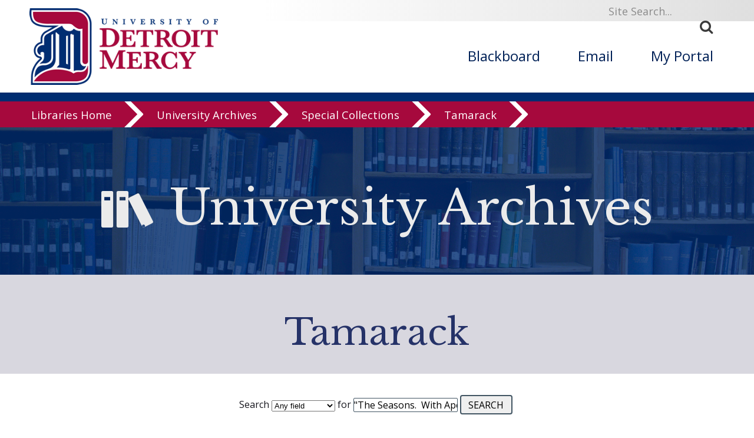

--- FILE ---
content_type: text/html; charset=UTF-8
request_url: https://libraries.udmercy.edu/archives/special-collections/?collectionCode=tamarack_tam&field=keyword%2FKW_title&term=%22The+Seasons.++With+Apologies+to+Fairy+Tales.%22
body_size: 7723
content:
<!DOCTYPE html>
<html xmlns="http://www.w3.org/1999/xhtml" lang="en">
<head>
<!-- Global Site Tag (gtag.js) - Google Analytics -->
<script async src="https://www.googletagmanager.com/gtag/js?id=UA-25746666-1"></script>
<script>
  window.dataLayer = window.dataLayer || [];
  function gtag(){dataLayer.push(arguments)};
  gtag('js', new Date());

  gtag('config', 'UA-25746666-1');
</script>

<meta content="IE=edge" http-equiv="X-UA-Compatible"/>
<meta content="text/html; charset=utf-8" http-equiv="content-Type"/>
<meta content="width=device-width, initial-scale=1.0, maximum-scale=1.0, user-scalable=0" name="viewport"/>
<meta content="telephone=no" name="format-detection"/>

<title>Tamarack | University of Detroit Mercy Libraries</title><link rel="schema.DC" href="http://purl.org/dc/elements/1.1/" />   <meta name="DC.Title" content="Tamarack" />    <meta name="DC.Creator" content="University of Detroit Mercy Libraries" />    <meta name="DC.Description" content="A Tamarack is a type of pine tree with reddish-brown bark and blue-green needles.&nbsp; It&#39;s also the name of a series of publications from the University of Detroit that appeared between 1890 and 1923.&nbsp; These are considered the first issues of what in 1923 would be absorbed by the Varsity Newspaper that started its publication in 1918.

We are proud to introduce you to the Tamarack digitized collection.&nbsp; Viewing the pages of the first publication offers readers an excursion to another time.&nbsp; The experience is like stepping inside the memories of those who are no longer with us.&nbsp; The generations that were at the beginning of the university experience during those years still, through these booklets, offer you a way of sharing a time when the world was less chaotic and seemingly more fun.&nbsp;

The Tamarack publications offer more than just a connection to the past.&nbsp; They include poetry and essays written by those who could be the great grandparents of today&#39;s students.&nbsp; The writing published in these booklets may not have been saved or published anywhere else.&nbsp; The writing is original and individual; the voice of an age that is now silent.&nbsp; The wisdom and talent of the young minds of this time are now held forever within these pages, now digitally preserved for generations to come.

Within these pages you&rsquo;ll discover:


	There&rsquo;s a history within these pages of sports at Detroit College that would later become the University of Detroit teams: football and basketball, as well as track and field.
	
		The 1907 Tamarack, devoted to athletics, was briefly renamed &ldquo;The Young Tamarack&rdquo; for the June edition.
	
	
	A regular column called &ldquo;Items of College History,&rdquo; a running account starting with the first published volume of the highlights of each semester (today we might find this section published as a blog site).&nbsp;
	
		We learn in this feature, for example, that on June 26, 1886, commencement exercises were held at the Detroit Opera House.&nbsp; An excellent program was enjoyed by a large audience, and everything went as planned.&nbsp; No one seemed to care that there was no graduating class that year.&nbsp; For the second time in the College&rsquo;s history, the students who should have formed the philosophy class had dropped out one by one during the year.&nbsp;
	
	
	Another regular column in each of the early Tamaracks (called &ldquo;Nugatory&rdquo;) offered readers jokes and humor.
	
		The light and breezy feel of the first few publications takes on a more serious tone in later issues.&nbsp;
	
	
	Later publications shifted focus from art and poetry to concentrate on the growing interest in technology and science.&nbsp;
	
		The Tamarack of 1917, for example, focused on advances in engineering, as well as on the effects of the war and the unsettled world outside the campus.&nbsp;
	
	
	Ads for everything from washing machines to tennis supplies to jewelry to funeral directors fill the final pages of the Tamaracks in similar fashion to the way the Varsity News and Tower yearbooks would be designed later.
	
		The advertising alone, when viewed over time, offers a cultural view of the growing economic changes in Detroit.&nbsp;
	
	


From creative expression to technological expertise, every issue of this periodical, offers a rare glimpse into the cultural history of a growing academic presence that would become the university we know today.&nbsp;

Tamaracks are distinctive trees and so are the publications that bear their name.&nbsp; They are not evergreens, however, and neither are the printed materials.&nbsp; As digitized memories, the University hopes to preserve them for students now and in the years ahead.

Richard Mabey says, &ldquo;To be without trees would, in the most literal way, to be without our roots.&rdquo;&nbsp; (Beechcombings: The narratives of tree) The same sentiment seems to also apply to the history these printed Tamaracks represent.

For assistance with this collection, please contact the&nbsp;the University Archivist, Mara Powell at 313-993-1950 or the library reference desk at 313-993-1071. You may also email the reference desk for assistance at edesk@udmercy.edu." />    <meta name="DC.Publisher" content="University of Detroit Mercy Libraries" />    <meta name="DC.Rights" content="Copyright University of Detroit Mercy 2026">    <meta name="DC.Language" content="en">    <meta name="DC.Identifier" scheme="URI" content="https://libraries.udmercy.edu/archives/special-collections/?collectionCode=tamarack_tam&field=keyword%2FKW_title&term=%22The+Seasons.++With+Apologies+to+Fairy+Tales.%22">   <meta name="DC.Date.Modified" scheme="ISO8601" content="2026">
<!--BEGIN:GLOBAL-SCRIPTS-HEAD-->

 
 
<!--[if lt IE 9]><script src="//html5shim.googlecode.com/svn/trunk/html5.js"></script><![endif]-->
<link href="//fonts.googleapis.com/css?family=Open+Sans:400,600,700" rel="stylesheet" type="text/css"/>
<link href="//fonts.googleapis.com/css?family=Libre+Baskerville:400,700" rel="stylesheet" type="text/css"/>
<link type="text/css" rel="stylesheet" href="//maxcdn.bootstrapcdn.com/font-awesome/4.7.0/css/font-awesome.min.css"/>
<link type="text/css" rel="stylesheet" href="https://libraries.udmercy.edu/libs/css/icomoon.css"/> 
<link href="https://libraries.udmercy.edu/libs/css/main-style.css" rel="stylesheet"/>
<link href="https://libraries.udmercy.edu/libs/css/detroitNav.css" rel="stylesheet"/>
<link href="//www.udmercy.edu/_global/css/flexslider.css" rel="stylesheet" type="text/css"/>
<link type="text/css" rel="stylesheet" href="https://libraries.udmercy.edu/libs/css/lib-style-beta.css"/>
<link href="https://libraries.udmercy.edu/libs/css/dcStyle-beta.css" rel="stylesheet" type="text/css"/>

	 
<script src="https://libraries.udmercy.edu/libs/js/jquery-2.2.4.min.js" type="text/javascript"></script>
<script src="https://libraries.udmercy.edu/libs/js/site.js" type="text/javascript"></script>
<script type="text/javascript" src="//cdn.jsdelivr.net/jquery.slick/1.6.0/slick.min.js"></script>
<script src="https://libraries.udmercy.edu/libs/js/jquery.panzoom.min.js" type="text/javascript"></script>
<script>		function goTo(optionId){ 
			location.href=$("#"+optionId+" option:selected").val(); 
		}</script>
 <!--END:GLOBAL-SCRIPTS-HEAD-->
 









	<style>		.content #record-bin img {     max-width: unset; max-height: unset; margin-left: 20px; margin-right: 20px; margin-bottom: 20px; display: block; } 
		#record-bin .thumbnail-item { display: flex; flex-wrap: wrap; justify-content: flex-start; align-items: flex-start;} 
		#record-bin .thumbnail-item, #item-bin .thumbnail-item { width: 95%; cursor: pointer; text-align: left; margin-bottom: 10%; } 
		#record-bin .thumbnail-item .thumbnail-label-bin, #item-bin .thumbnail-item .thumbnail-label-bin { margin-left: 20px; max-width: 50%; text-align: left; }		.content #record-bin a:LINK, .content #record-bin a:HOVER { text-decoration: none; } 
		.content #record-bin a:LINK, .content #record-bin a:HOVER, .content #record-bin a:VISITED { color: #16161D; } 
		.content #record-bin a:HOVER #brief { color: #16161D; } 
		#record-bin .thumbnail-item img, #item-bin .thumbnail-item img { min-width: 25%; }		@media screen and (max-width: 1100px){ 
			#item-bin .thumbnail-item, #browse-bin .thumbnail-item { max-width: 25%; }			#record-bin .thumbnail-item, #item-bin .thumbnail-item { max-width: 90%; }		}		@media screen and (max-width: 750px){ 
			#item-bin .thumbnail-item, #browse-bin .thumbnail-item { max-width: 35%; }			#record-bin .thumbnail-item .thumbnail-label-bin, #item-bin .thumbnail-item .thumbnail-label-bin { max-width: 60%; font-size: .8em; }		}
				</style>
    <style>
    
        .content { max-width: 1200px; margin-left: auto; margin-right: auto; padding: 0 1%;   }
		.content p, .content li { line-height: 1.4em; }
		.content img { max-width: 100%; max-height: 100%; margin-left: auto; margin-right: auto; display: block; }
		.content:first-of-type { padding: 0 1%; }
		.item.content img { margin: 2em; }
       
    
        @media only screen and (min-width: 1015px) {
            .wrapper.one-row.content.topPad {padding-top: 322px;}
        } 
        .slide-out-div{top:40vh !important;}
    </style>
	</head>
	<body id="landing">

 <!--BEGIN:SKIP TO SECTION NAV-->
 
<a id="top"><img alt="Back to Top" src="//www.udmercy.edu/_global/images/pixel.gif"/></a>
<div class="screenreader">
  <a href="#skipToTopNav" title="Skip to Main Site Navigation"><img alt="Top Nav" height="1" src="//www.udmercy.edu/_global/images/pixel.gif" width="1"/></a>
  <a href="#skipTocontent" title="Skip to content"><img alt="content" height="1" src="//www.udmercy.edu/_global/images/pixel.gif" width="1"/></a>
  <a href="#skipToFooter" title="Skip to Footer"><img alt="Site Footer" height="1" src="//www.udmercy.edu/_global/images/pixel.gif" width="1"/></a> 
</div>
<gcse:searchresults-only linktarget="_parent"></gcse:searchresults-only><!--END:SKIP TO SECTION NAV-->
 
 


    
        
	<div class="mobileMenu mob-only">         <div class="mob-only mobile-search">
            <form action="" id="search-box-mobile" method="get" name="searchSites" title="search">
                <div class="search">
                  <label class="icon" for="q" title="search"><span><strong>.</strong></span></label>
                  <input name="cx" type="hidden" value="010496478773897726312:ccmil19sose"/>
                  <input name="ie" type="hidden" value="UTF-8"/>
                  <input id="q search-mobile" name="q" onblur="if (this.value=='') this.value = 'Site Search...'" onfocus="if (this.value=='Site Search...') this.value = ''" title="Search" type="text" value="Site Search..."/>
                  <button name="sa" title="submit" type="submit">
                    <i class="fa fa-search"><span>Search</span></i>
                  </button>
                </div>
              </form>
             
		</div>
	
	
		<div class="mobileNav clear">
		<ul class="mainNav">
			<li class="parent active">
				<div>
					<a class="parent active" href="https://libraries.udmercy.edu/">Libraries</a>
					<span class="icon open"></span>
				</div>				<ul style="display: block;">
					<li class="parent">
						<div>
							<a class=" parent " href="https://libraries.udmercy.edu/students">Students</a>
							<span class="icon"></span>
						</div>
						<ul>
							<li class="parent">
							<div>
								<a class="parent" href="#" target="">Research</a>
								<span class="icon"></span>
							</div>
								<ul>
									<li class="">
                                        <div>
                                            <a class="" href="https://dalnet-primo.hosted.exlibrisgroup.com/primo-explore/search?institution=01DAL_UDM&vid=01DAL_UDM&tab=default_tab&search_scope=default_scope&mode=Basic&displayMode=full&highlight=true&query=any,contains,&displayField=all&sortby=rank&lang=en_US">Search the catalog</a>
                                        </div>
                                    </li>
                                    <li>
                                        <div>
                                            <a class="" href="https://libraries.udmercy.edu/guides">Subject guides</a>
                                        </div>
                                    </li>
                                    <li>
                                        <div>
                                            <a class="" href="https://libraries.udmercy.edu/databases/subject">Databases by subject</a>
                                        </div>
                                    </li>
                                    <li>
                                        <div>
                                            <a class="" href="https://udmercy.libguides.com/az.php">Databases A-Z</a>
                                        </div>
                                    </li>
                                    <li>
                                        <div>
                                            <a class="" href="https://libraries.udmercy.edu/ill/">Interlibrary Loan</a>
                                        </div>
                                    </li>
                                    <li>
                                        <div>
                                            <a class="" href="https://dalnet-primo.hosted.exlibrisgroup.com/primo-explore/account?vid=01DAL_UDM&section=overview&lang=en_US">My library account</a>
                                        </div>
                                    </li>
								</ul>
							</li>
							<li class="parent">
								<div>
									<a class="parent" href="https://libraries.udmercy.edu/contact" target="">Contact</a>
									<span class="icon"></span>
								</div>
									<ul>
										<li class="">
											<div>
												<a class="" href="https://libraries.udmercy.edu/contact/email">Email a librarian</a>
											</div>
										</li>
										<li class="">
											<div>
												<a class="" href="https://libraries.udmercy.edu/contact">Library IM</a>
											</div>
										</li>
									</ul>
							</li>
							<li>
								<div>
									<a class="" href="https://libraries.udmercy.edu/ids" target="">Blackboard help</a>
									<span class="icon"></span>
								</div>
							</li>
						</ul>
					</li>
				</ul>				<ul style="display: block;">
					<li class="parent">
						<div>
							<a class=" parent " href="https://libraries.udmercy.edu/faculty">Faculty</a>
							<span class="icon"></span>
						</div>
						<ul>
							<li class="parent">
							<div>
								<a class="parent" href="#" target="">Research</a>
								<span class="icon"></span>
							</div>
								<ul>
									<li class="">
                                        <div>
                                            <a class="" href="https://dalnet-primo.hosted.exlibrisgroup.com/primo-explore/search?institution=01DAL_UDM&vid=01DAL_UDM&tab=default_tab&search_scope=default_scope&mode=Basic&displayMode=full&highlight=true&query=any,contains,&displayField=all&sortby=rank&lang=en_US">Search the catalog</a>
                                        </div>
                                    </li>
                                    <li>
                                        <div>
                                            <a class="" href="https://libraries.udmercy.edu/guides">Subject guides</a>
                                        </div>
                                    </li>
                                    <li>
                                        <div>
                                            <a class="" href="https://libraries.udmercy.edu/databases/subject">Databases by subject</a>
                                        </div>
                                    </li>
                                    <li>
                                        <div>
                                            <a class="" href="https://udmercy.libguides.com/az.php">Databases A-Z</a>
                                        </div>
                                    </li>
                                    <li>
                                        <div>
                                            <a class="" href="https://libraries.udmercy.edu/ill/">Interlibrary Loan</a>
                                        </div>
                                    </li>
                                    <li>
                                        <div>
                                            <a class="" href="https://dalnet-primo.hosted.exlibrisgroup.com/primo-explore/account?vid=01DAL_UDM&section=overview&lang=en_US">My library account</a>
                                        </div>
                                    </li>
								</ul>
							</li>
							<li class="parent">
								<div>
									<a class="parent" href="#" target="">Contact</a>
									<span class="icon"></span>
								</div>
									<ul>
										<li class="">
											<div>
												<a class="" href="https://libraries.udmercy.edu/contact/email">Email a librarian</a>
											</div>
										</li>
										<li class="">
											<div>
												<a class="" href="https://libraries.udmercy.edu/contact">Library IM</a>
											</div>
										</li>
										<li class="">
											<div>
												<a class="" href="https://libraries.udmercy.edu/contact/schedule">Request a session</a>
											</div>
										</li>
									</ul>
							</li>
							<li class="parent">
								<div>
									<a class="parent" href="https://libraries.udmercy.edu/ids/" target="">Blackboard help</a>
									<span class="icon"></span>
								</div>
								<ul>
									<li>
										<div>
											<a class="" href="https://libraries.udmercy.edu/ids/faculty">Blackboard help for faculty</a>
										</div>
									</li>
									<li>
										<div>
											<a class="" href="https://libraries.udmercy.edu/ids/faculty/workshops">Faculty workshops & events</a>
										</div>
									</li><!--
									<li>
										<div>
											<a class="" href="https://libraries.udmercy.edu/ids/faculty/services">Course development services</a>
										</div>
									</li>
									<li>
										<div>
											<a class="" href="https://libraries.udmercy.edu/ids/faculty/policies">Policies, forms, & checklists</a>
										</div>
									</li> -->
								</ul>
							</li>
							<li>
								<div>
									<a class="" href="https://libraries.udmercy.edu/faculty/handbook">Faculty handbook</a>
								</div>
							</li>
						</ul>
					</li>
				</ul>				<ul style="display: block;">
					<li class="">
						<div>
							<a class=" " href="https://libraries.udmercy.edu/community">Community</a>
							<span class="icon"></span>
						</div>
					</li>
				</ul>
				<ul style="display: block;">
					<li class="">
						<div>
							<a class=" " href="https://libraries.udmercy.edu/alumni">Alumni</a>
							<span class="icon"></span>
						</div>
					</li>
				</ul>
				<ul style="display: block;">
					<li class="parent">
						<div>
							<a class=" parent " href="https://libraries.udmercy.edu/mcnichols">McNichols campus library</a>
							<span class="icon"></span>
						</div>
						<ul>
							<li>
								<div>
									<a class="" href="https://libraries.udmercy.edu/contact/" target="">Contact</a>
								</div>
							</li>
							<li>
								<div>
									<a class="" href="https://libraries.udmercy.edu/guides/" target="">Subject guides</a>
								</div>
							</li>
							<li>
								<div>
									<a class="" href="https://libraries.udmercy.edu/contact/directory/?byDept=y&location=mcnichols" target="">Directory</a>
								</div>
							</li>
							
						</ul>
					</li>
				</ul>				<ul style="display: block;">
					<li class="parent">
						<div>
							<a class=" parent " href="https://libraries.udmercy.edu/dental">Dental school library</a>
							<span class="icon"></span>
						</div>
						<ul>
							<li>
								<div>
									<a class="" href="https://libraries.udmercy.edu/contact/" target="">Contact</a>
								</div>
							</li>
							<li>
								<div>
									<a class="" href="https://libraries.udmercy.edu/guides/" target="">Subject guides</a>
								</div>
							</li>
							<li>
								<div>
									<a class="" href="https://libraries.udmercy.edu/contact/directory/?byDept=y&location=dental" target="">Directory</a>
								</div>
							</li>
							
						</ul>
					</li>
				</ul>				<ul style="display: block;">
					<li class="parent">
						<div>
							<a class=" parent " href="https://libraries.udmercy.edu/optometry">Optometry library</a>
							<span class="icon"></span>
						</div>
						<ul>
							<li>
								<div>
									<a class="" href="https://libraries.udmercy.edu/contact/" target="">Contact</a>
								</div>
							</li>
							<li>
								<div>
									<a class="" href="https://libraries.udmercy.edu/guides/" target="">Subject guides</a>
								</div>
							</li>
							<li>
								<div>
									<a class="" href="https://libraries.udmercy.edu/contact/directory/?byDept=y&location=optometry" target="">Directory</a>
								</div>
							</li>
							
						</ul>
					</li>
				</ul>				<ul style="display: block;">
					<li class="parent">
						<div>
							<a class=" parent " href="https://libraries.udmercy.edu/archives">University Archives</a>
							<span class="icon"></span>
						</div>
						<ul>
							<li>
								<div>
									<a class="" href="https://libraries.udmercy.edu/archives/special-collections/" target="">Special Collections</a>
								</div>
							</li>
							</li>
						</ul>
					</li>
				</ul>				<ul style="display: block;">
					<li class="">
						<div>
							<a class=" " href="https://libraries.udmercy.edu/features">Features</a>
							<span class="icon"></span>
						</div>
					</li>
				</ul>
			</li>
		</ul>
    </div>
    <a class="homeLink" href="//www.udmercy.edu/index.php">University Home <i aria-hidden="true" class="fa fa-chevron-circle-right"> </i></a>
    </div>


	<div id="mainWrapper"> 
 

<!--***BEGIN: HEADER***-->
<header class="full-wrapper header clear">
<div class="search-bar col12">
  <div class="wrapper one-row">
    <div class="search-box" id="skipToSearch">
      <form action="" id="search-box" name="searchSites" title="search">
        <div class="search">
          <label class="icon" for="q" title="search"><span><strong>.</strong></span></label>
          <input name="cx" type="hidden" value="010496478773897726312:ccmil19sose"/>
          <input name="ie" type="hidden" value="UTF-8"/>
          <input alt="search box" id="q" name="q" onblur="if (this.value=='') this.value = 'Site Search...'" onfocus="if (this.value=='Site Search...') this.value = ''" title="Search" type="text" value="Site Search..."/>
          <button alt="submit" name="sa" title="submit" type="submit">
            <i class="fa fa-search"><span>Search</span></i>
          </button>
        </div>
      </form>
      
    </div>
  </div>
</div>
<div class="wrapper one-row">
   <!-- Mobile Only -->
    <div class="menuIcon col1 mob-only">
      <i aria-hidden="true" class="fa fa-bars mobileMenuTrigger"> </i> 
      <i aria-hidden="true" class="fa fa-times mobileMenuTrigger"> </i>
    </div>
    <!-- END Mobile Only -->
    <div class="col4">
        <a href="//www.udmercy.edu/index.php" target="_blank">
        <img alt="University of Detroit Mercy Logo" class="logo" src="//www.udmercy.edu/_global/images/header/detroit-mercy-logo.png" title="University of Detroit Mercy"/>
            <img alt="University of Detroit Mercy Wide" class="logo-long" src="//www.udmercy.edu/_global/images/header/detroit-mercy-logo-long.png" title="University of Detroit Mercy"/>
            <img alt="University of Detroit Mercy Mobile" class="logo-mobile" src="//www.udmercy.edu/_global/images/header/detroit-mercy-logo-D.png" title="University of Detroit Mercy"/>  
    </a>
	<span id="beta"><img class="logo" src="//libraries.udmercy.edu/libs/images/beta-flag.png" /><img class="logo-long" src="//libraries.udmercy.edu/libs/images/beta-flag.png"/></span>
  </div>
  <div class="col1 mob-only">
    <i class="fa fa-search mobileMenuTrigger"> </i>
  </div>
                    <nav class="main-nav col8" id="skipToTopNav">
            <ul>
                <li><a href="https://blackboard.udmercy.edu" target="_blank">Blackboard</a></li>
                <li><a href="//portal.office.com" target="_blank">Email</a></li>
                <li><a href="//my.udmercy.edu" target="_blank">My Portal</a></li>
            </ul>
        </nav>
    </div>

 <!--***START: College Title ***-->
  
<div class="full-wrapper pre-section-bar clear college-title">
  <div class="wrapper one-row title"><a href="https://libraries.udmercy.edu">Libraries</a> <i class=" fa fa-chevron-right" aria-hidden="true"></i></div>
</div>

<!--***END: College Title ***-->

 <!--***END: College Title ***-->
 <!-- *** BEGIN: Detroit Nav *** -->
 



<!--***BEGIN: SECTION NAV***-->
<div id="ribbon-menu"><div id="menu-content-local"><a class="ribbon-menu-item" href="https://libraries.udmercy.edu/">Libraries Home</a> 
<a class="ribbon-menu-item" href="https://libraries.udmercy.edu/archives/">University Archives</a> 
<a class="ribbon-menu-item" href="https://libraries.udmercy.edu/archives/special-collections/">Special Collections</a> 
<a class="ribbon-menu-item" href="https://libraries.udmercy.edu/archives/special-collections/index.php?collectionSet=&collectionCode=tamarack_tam
">Tamarack</a> 
</div></div>

 <!-- *** END: Detroit Nav *** -->
 <!--***END: SECTION NAV***-->
 </header>
 <!--***END: HEADER***-->
 
 <!--<div class="header-pad">&nbsp;</div>-->
 <!--BEGIN:content-->
 
<div class="col12" style="margin-bottom: 1em;"><div class="feature-head-bin"><div style="background: url(https://libraries.udmercy.edu/libs/images/hub-banners/stacks-03.jpg) no-repeat 30%; background-size: 100% auto;" ><div class="feature-head-mask"><h1><i class="icon-services" aria-hidden="true"></i> University Archives</h1></div></div></div></div>
<div id="page-banner">
	<div id="page-heading" class="content-local">
		<div class="page-heading-content">Tamarack</div>

</div>
</div><div class="content"><form id="search-bin" method="GET" action="index.php">	<input type="hidden" name="collectionCode" value="tamarack_tam"/>Search 		<select name="field" id="search-field-select" class="formText">			<option value="any">Any field</option>			<option value="keyword|DC_date">Date published</option>			<option value="DC_volume">Volume</option>		</select> for <input id="search-field" name="term" class="formText" type="text" value="&quot;The Seasons.  With Apologies to Fairy Tales.&quot;">	<input value="SEARCH" alt="search" class="formButton" type="submit"></form><p>Please refine your query and try your search again.</p> </div>

 
 
 
 
 
 
 
 
 
 
 
 
 
 
        
        
                     
 

 <!--END:content-->
  
 



</div>
 
 






<!--***BEGIN: FOOTER***-->
<footer class="full-wrapper clear content-pad" id="skipToFooter">

	<div id="pre-footer">
		<img src="https://libraries.udmercy.edu/libs/images/university-name-with-tagline.png" />
	</div>    

        

    <div class="footer-top clear">
        <div class="wrapper one-row">
            <div class="content-local flex">
				<div class="col1"> 
					<a class="footer-item" style="text-transform: uppercase;" href="https://libraries.udmercy.edu/mcnichols">McNichols Campus Library</a>
					<a class="footer-item" style="text-transform: uppercase;" href="https://libraries.udmercy.edu/dental">Dental School Library</a>
					<a class="footer-item" style="text-transform: uppercase;" href="https://libraries.udmercy.edu/optometry">Optometry School Library</a>
					
				</div>
				<div class= "col2">
					<span class="title">FOLLOW<br/>DETROIT MERCY<br/>LIBRARIES /</span>
					<ul>
						<!--<li><a href="http://fb.me/DetroitMercyLibraries"><em aria-hidden="true" class="fa fa-facebook-square">&nbsp;</em><span>Facebook</span></a></li> -->
						<li><a href="http://www.twitter.com/UDM_Libraries/"><em aria-hidden="true" class="fa fa-twitter-square">&nbsp;</em><span>Twitter</span></a></li>
						<li><a href="http://www.youtube.com/UDMIDS/"><em aria-hidden="true" class="fa fa-youtube-square">&nbsp;</em><span>YouTube</span></a></li>
					<!-- RSS link not current used
					<li><a href="#"><em aria-hidden="true" class="fa fa-rss-square">&#160;</em><span>RSS</span></a></li>
					-->
						<li><a href="https://www.instagram.com/detroitmercylibraries/"><em aria-hidden="true" class="fa fa-instagram">&nbsp;</em><span>Instagram</span></a></li>
					<!--	<li><a href="http://www.linkedin.com/company/university-of-detroit-mercy"><em aria-hidden="true" class="fa fa-linkedin-square">&nbsp;</em><span>LinkedIn</span></a></li> -->
					</ul>
					<p class="identity">University of Detroit Mercy,<br>
					 a Catholic university in the<br>
					 Jesuit and Mercy traditions</p>
					<p class="address">4001 W. McNichols Road<br>
					 Detroit, MI 48221-3038</p>
				</div>
				<div class="col3">
					<a class="footer-item" style="text-transform: uppercase;" href="https://libraries.udmercy.edu/page.php?category=5&item_id=153">Libraries Mission</a>
					<a class="footer-item" style="text-transform: uppercase;" href="https://libraries.udmercy.edu/contact">Contact</a>
				<!--	<a class="footer-item" style="text-transform: uppercase;" href="https://libraries.udmercy.edu/ids/page.php?category=5&item_id=154">IDS Mission</a> -->
					
						<p>[ <i class="fa fa-cog" aria-hidden="true"></i> <a href="https://libraries.udmercy.edu/staff/index.php">Library Staff Login</a> ]</p>

				</div>
				<div style="clear:both;"></div>
			</div>
		</div>
    </div>
	
    <div class="footer-bottom">
        <div class="wrapper">
            <ul>
                <li><a href="//www.udmercy.edu/about/mission-vision/index.php" target="_blank">Mission</a></li>
				<li><a href="//www.udmercy.edu/life/public-safety/index.php" target="_blank">Safety</a></li>
				<li><a href="//www.udmercy.edu/about/consumer-info/privacy-policy.php" target="_blank">Privacy Policy</a></li>
				<li><a href="//www.udmercy.edu/about/consumer-info/index.php" target="_blank">Consumer Disclosure</a></li>                                
            </ul>
        </div>
    </div>
</footer>
<!--***END: FOOTER***-->
 <a href="#top" id="top-link" title="To top of page"><span>Back to Top</span></a> <!--BEGIN:GLOBAL-SCRIPTS-END-->
  
<script src="//www.udmercy.edu/_global/js/jquery.tabSlideOut.v1.3.js"></script>
<script src="//www.udmercy.edu/_global/js/jquery.magnific-popup.min.js"></script>
<script src="//www.udmercy.edu/_global/js/pushMenu.js"></script>
<script src="//www.udmercy.edu/_global/js/classie.js"></script>
<script src="//www.udmercy.edu/_global/js/bootsidemenu.js"></script>
<script src="https://libraries.udmercy.edu/libs/js/flexslider/flexslider.js"></script>
<script src="https://libraries.udmercy.edu/libs/js/home-site.js" type="text/javascript"></script>
<script>
  (function() {
    var cx = '010496478773897726312:ccmil19sose';
    var gcse = document.createElement('script');
    gcse.type = 'text/javascript';
    gcse.async = true;
    gcse.src = (document.location.protocol == 'https:' ? 'https:' : 'http:') +
        '//cse.google.com/cse.js?cx=' + cx;
    var s = document.getElementsByTagName('script')[0];
    s.parentNode.insertBefore(gcse, s);
  })();
</script>

<script src="https://libraries.udmercy.edu/libs/js/retina.min.js" type="text/javascript" ></script>
<!-- <script type="text/javascript">var addthis_config = {"data_track_addressbar":false};</script>
<script type="text/javascript" src="//s7.addthis.com/js/300/addthis_widget.js#pubid=udmlibraries"></script> -->
 <!--END:GLOBAL-SCRIPTS-END-->
</body>
</html>


--- FILE ---
content_type: text/css
request_url: https://libraries.udmercy.edu/libs/css/main-style.css
body_size: 14431
content:
/* HTML5 Normalize 
-------------------------------------------------------------- */
html, body, div, span, applet, object, iframe, h1, h2, h3, h4, h5, h6, p, blockquote, pre, a, abbr, acronym, address, big, cite, code, del, dfn, em, img, input, ins, kbd, q, s, samp, small, strike, strong, sub, sup, tt, var, b, u, i, center, dl, dt, dd, ol, ul, li, fieldset, form, label, legend, caption, article, aside, canvas, details, embed, figure, figcaption, footer, header, hgroup, menu, nav, output, ruby, section, summary, time, mark, audio, video { border: 0; font: inherit; font-size: 100%; margin: 0; padding: 0; vertical-align: baseline; }
article, aside, details, figcaption, figure, footer, header, hgroup, menu, nav, section { display: block; }
body { font-family: "Open Sans", sans-serif; font-size: 1em; line-height: 1; }
blockquote, q { quotes: none; }
blockquote:before, blockquote:after, q:before, q:after { content: ''; content: none; }
/*table { border-collapse: collapse; border-spacing: 0; }*/
/*:focus { outline: 0; }*/
strong {font-weight:bold;}
.textCenter { text-align:center; }

/* Main container 
-------------------------------------------------------------- */
.wrapper { margin: 0 auto; max-width: 1220px; padding: 0; }
.full-wrapper { margin: 0 auto; width: 100%; padding: 0; }
.one-row { clear: both; padding: 0 10px; }

/* Common Columns 
-------------------------------------------------------------- */
.col1, .col2, .col3, .col4, .col5, .col6, .col7, .col8, .col9, .col10, .col11, .col12 { float: left; margin: 0 3% 0 0; }
.col1:last-child, .col2:last-child, .col3:last-child, .col4:last-child, .col5:last-child, .col6:last-child, .col7:last-child, .col8:last-child, .col9:last-child, .col10:last-child, .col11:last-child, .col12 { margin: 0; }
.col1 { width: 5.5%; }
.col2 { width: 14%; }
.col3 { width: 22.5%; }
.col4 { width: 31%; }
.col5 { width: 39.5%; }
.col6 { width: 48%; }
.col7 { width: 56.5%; }
.col8 { width: 65%; }
.col9 { width: 73.5%; }
.col10 { width: 82%; }
.col11 { width: 90.5%; }
.col12 { width: 100%; margin: 0; }
img { border: none; height: auto; max-width: 100%; }
a img { border: none; }
.clear { clear: both; }
* { box-sizing: border-box; -moz-box-sizing: border-box; -webkit-box-sizing: border-box; }
.screenreader { left: -10000px; position: absolute; }
.mob-only { display: none; }
.mobile { display: none; }
.float-right { float: right; padding-left: 10px; padding-bottom: 10px; }
.float-left { float: left; padding-right: 10px; padding-bottom: 10px; }
a[name] { display: block; position: relative; top: -205px; visibility: hidden; }
em { font-style: italic; }

/* Head Tags  
-------------------------------------------------------------- */
h1 { font-family: 'Libre Baskerville', serif; font-size: 2.125em; font-weight: 700; margin: 0 0 28px; line-height: initial; }
h2 { font-size: 1.625em; font-weight: 600; margin: 0 0 26px 0; line-height: initial; }
h3 { color: #a6093d; font-size: 1.188em; margin: 0 0 18px 0; font-weight: 600; line-height: initial; }
h4 { font-size:1em; font-weight:600;}
/* Emergency Message
-------------------------------------------------------------- */
#emergency-mobile {display:none;}
.emergency { display: block; max-width: 42.375em; width: auto; min-height: 10.625em; margin: 0 auto; position: relative; background: #FFF; }
.alertTitle { background: #f1b434; display: block; width: 100%; height: 48px; position: absolute; top: 0; font-size: 1.575em; font-weight: 600; color: #000; text-align: center; line-height: 48px; }
.alertTitle .fa-exclamation-triangle { margin-right: 15px; }
.emergency .fa-times-circle { position: absolute; top: -5px; z-index: 20; font-size: 1.8em; }
.emergency .fa-circle { color: #FFF !important; left: 2px; position: absolute; z-index: 10; font-size: 1.438rem; }
.alertMessage { padding: 68px 20px 20px; }
.alertMessage p { font-size: 1.125rem; text-align: center; line-height: 1.4em; padding: 0 3.5vw;}
.alertMessage a { font-size: 0.750rem; text-decoration: underline; color: #000; text-align: center; padding-top: 10px; }
.emergencyBtnWrap { position: absolute; top: -5px; right: 10px; z-index: 10; }
.emergencyBtn { color: #636363; }
.emergencyBtn a { color: #636363; }
.emergency .popup-modal-dismiss span { position: absolute; left: -999999px; }

#emergency-no-js {display: block; padding-top: 99px; width: 100%; min-height: 10.625em; margin: 0 auto; position: absolute; background: #FFF; max-width: 100%; top: 98px; }
#emergency-no-js > .emergency {max-width:100%!important; min-height: 7.625em; }
#emergency-no-js .alertTitle { background: #f1b434; display: block; width: 100%; height: 72px; position: absolute; top: 0; font-size: 1.875em; font-weight: 600; color: #000; text-align: center; line-height: 88px; }
#emergency-no-js .alertMessage{padding:86px 20px 20px}



/* Slide Tab for Action Menu
-------------------------------------------------------------- */
.slide-out-div { background: url(../images/footer/tab.png)no-repeat; display: block; padding: 12px; height: 255px; z-index: 2; top: 35vh !important; border-bottom-left-radius: 8px; border-top-left-radius: 8px;}
.handle {  }
.tab {  }
.handleIcons { width: 62px !important; height: 255px;  border-bottom-left-radius: 8px; border-top-left-radius: 8px; display: block; float: left; }
.handle span { text-indent: -9999px; position: absolute; }
.slide-out-div ul { list-style: none; width: 130px;float:right;}
.slide-out-div li { display: block; }
.slide-out-div li { color: #FFF; text-decoration: none; font-size: 0.875em; display: block; margin-top: 15px; padding-bottom: 14px; border-bottom: 1px solid #7c072e; }
.slide-out-div li:last-child { border-bottom: none; }
.apply:before { content: '\f040'; font-family: 'FontAwesome'; color: #FFF; margin-left: 9px; margin-right: 18px; font-size: 1.5em; font-weight: normal; }
.visit:before { content: '\f041'; font-family: 'FontAwesome'; color: #FFF; margin-left: 11px; margin-right: 21px; font-size: 1.5em; font-weight: normal; }
.get-info:before { content: '\f128'; font-family: 'FontAwesome'; color: #FFF; margin-left: 10px; margin-right: 21px; font-size: 1.5em; font-weight: normal; }
.contact:before { content: '\f095'; font-family: 'FontAwesome'; color: #FFF; margin-left: 9px; margin-right: 19px; font-size: 1.5em; font-weight: normal; }
.give:before { color: #FFF; content: '\f06b'; font-family: 'FontAwesome'; font-size: 1.5em; margin-left: 8px; margin-right: 17px; font-weight: normal; }
.user:before { content: '\f007'; font-family: 'FontAwesome'; color: #FFF; margin-left: 9px; margin-right: 18px; font-size: 1.5em; font-weight: normal; }
.doors:before { content: '\f0db'; font-family: 'FontAwesome'; color: #FFF; margin-left: 9px; margin-right: 18px; font-size: 1.5em; font-weight: normal; }
.slide-out-div ul.slideContent {  }
.slide-out-div .slideContent li { color: #FFF; text-decoration: none; font-size: 0.875em; display: block; margin-top: 15px; margin-left: -2px; padding-bottom: 14px; border-bottom: 1px solid #7c072e; }
.slide-out-div .slideContent a { color: #FFF; text-decoration: none; font-weight: 600; background:#000; }
.slide-out-div .slideContent a:hover {text-decoration:underline;}
.sidebar { max-width: 170px; min-width: 170px; padding: 0; position: fixed; /* box-shadow: 0 6px 12px rgba(0, 0, 0, .175); -webkit-box-shadow: 0 6px 12px rgba(0, 0, 0, .175);  */z-index: 999999; }
.sidebar.sidebar-right { right: 0; left: auto; height: 255px; min-height: 255px; top: 16%; }
.sidebar.sidebar-right[data-status=closed] { right: -88px !important; -webkit-transition: all .5s ease-in-out; -moz-transition: all .5s ease-in-out; -o-transition: all .5s ease-in-out; transition: all .5s ease-in-out; }
/* .toggler { color: #fff; width: 68px; height: 60px; left: -25px; position: absolute; top: 38%; cursor: pointer;}  */
.slide-out-div.sidebar.sidebar-right.sidebar-left[data-status="closed"] .toggler { color: #fff; width: 82px; height: 254px; left: 0px; position: absolute; top: 0%; cursor: pointer; }
.slide-out-div.sidebar.sidebar-right.sidebar-left[data-status="opened"] .toggler { color: #fff; width: 68px; height: 60px; left: -25px; position: absolute; top: 38%; cursor: pointer;}

/* Back to Top Link  
-------------------------------------------------------------- */
#top { display: none; }
#top-link { -moz-border-radius: 4px; -webkit-border-radius: 4px; background-color: rgba(155, 9, 57, 0.3); border-radius: 4px; bottom: 50px; color: #fff; max-width: 45px; padding: 0 3px; position: fixed; right: -3px; text-align: center; text-decoration: none; width: 100%; z-index: 999999; }
#top-link:before { display: block; font-family: 'FontAwesome'; content: '\f102'; font-size: 3.0em; }
#top-link span { display: none; }

/* Header Detroit Mercy
-------------------------------------------------------------- */
.header { background: #fff; position: fixed; top: 0; left: 0; z-index: 9999; }
.search-bar { background: #dfdfdf; background: -webkit-linear-gradient(left, #ffffff 35%, #ffffff 35%, #dfdfdf 100%); background: -o-linear-gradient(left, #ffffff 35%, #ffffff 35%, #dfdfdf 100%); background: linear-gradient(to right, #ffffff 35%, #ffffff 35%, #dfdfdf 100%); height: 36px; margin-bottom: -22px; max-height: 36px; text-align: right; }
.search-box { padding: 2px 0 0 0; position: relative; z-index: 9999999; }
.search input { background: none; border: none; color: #8b8b8b; font-size: 1.125em; max-width: 320px; width: 80%; padding:5px 0 0 10px; }
.search button { background: none; border: none; color: #3a3a3a; cursor: pointer; font-size: 1.5em; padding-right: 20px; }
.search span { display: none; }
.cse .gsc-control-cse, .gsc-control-cse {background-color: none !important;border: none !important;padding: 0 !important;}
input#search-mobile { float: left; height: 30px; width: 80%; padding-left: 10px; }
.logo { width:auto!important; max-height:130px; position: relative; width: 100%; z-index: 2; margin-bottom: 11px; -webkit-transition: all 0.3s; -moz-transition: all 0.3s; -ms-transition: all 0.3s; -o-transition: all 0.3s; transition: all 0.3s; }
.header-pad.scrolled { max-height: 66px; }
.header-pad { margin-top: 175px; }
.header.scrolled { height: auto; }
.header.scrolled .logo { max-height: 66px; }
.header .logo-long, .header.scrolled .logo, .header .logo-mobile { display: none; }
.header.scrolled .logo-long { display: block; max-height: 66px; margin: 11px 0 10px; }

/* Emergency Bar */
.emergency-bar {font-size: 0.85em; background-color: rgb(241, 180, 52); padding: 0.1em 0 0.2em; line-height: 1.3em; text-align: center; position: fixed; top: 0;}
.scrolled .emergency-bar {display: none; }

.emergency-bar + .header {top: 2.5em;}
.emergency-bar ~ .banner {margin-top: 220px;}
.emergency-bar ~ .banner-mask {height: 340px;}
.emergency-bar + .scrolled.header {top: 0;}
.emergency-bar + .scrolled.header ~ .banner {margin-top: 185px;}
.emergency-bar + .scrolled.header ~ .banner-mask {height: 475px;}

@media screen and (max-width: 640px){
	.emergency-bar {font-size: 0.70em;}
	.emergency-bar ~ .banner {margin-top: 175px;}
	.emergency-bar ~ .banner-mask {height: 300px;}
	.emergency-bar + .scrolled.header ~ .banner {margin-top: 195px;}
}

.low-emergency-bar {
font-size: 0.85em;
background-color: rgb(241, 180, 52);
padding: 0.2em 0 0.3em;
line-height: 1.3em;
text-align: center;
position: relative;
margin-bottom: -1.3em;
}

/* style overrides for low emergency bar */
div>div.feature-head-bin:first-of-type {
    margin-top: 210px;
}
.banner>.banner-mask > .content:first-of-type {padding-top: 12vh;}


@media screen and (max-width:768px){
	div>div.feature-head-bin:first-of-type {margin-top: 130px;}
	.low-emergency-bar {font-size: 0.75em;}
	.banner>.banner-mask > .content:first-of-type {padding-top: 7vh;}
	.searchForm {
		margin: 0 2% 0;
		font-size: 0.8em;
	}
}

/* end style overrides */


/* Header Professional Schools
-------------------------------------------------------------- */
.header-ps { background: #d8d7df; position: fixed; top: 0; left: 0; z-index: 4; }
.header-ps.scrolled { height: auto; }
.header-ps.scrolled .logo-ps { max-width: inherit; width: inherit; margin-bottom: 7px; max-height:66px;}
.header-ps.scrolled .col6 { width: 48%; }

.col7.tagline { margin-right: 0!important; }
.law-tagline { float:right; width:90%; margin-top:95px; }
.header-ps.scrolled .law-tagline { float: right; width: 69%; margin-top: 45px; }
.logo-ps { max-width: 321px; position: relative; width: 100%; z-index: 2; margin-bottom: 16px; }
.search-bar-ps { background: #dfdfdf; background: -webkit-linear-gradient(left, #d8d7df 30%, #d8d7df 30%, #dfdfdf 100%); background: -o-linear-gradient(left, #d8d7df 30%, #d8d7df 30%, #dfdfdf 100%); background: linear-gradient(to right, #d8d7df 30%, #d8d7df 30%, #dfdfdf 100%); height: 36px; margin-bottom: 16px; max-height: 36px; text-align: right; }
.header-ps.scrolled .search-bar-ps { margin-bottom: -26px; }
.header-ps.scrolled .search-bar-ps .col6:first-child a { visibility: hidden; }
.navDiv { border-top: 1px solid #cdccd2; padding: 1px 0; width: 100%; }
.navDiv:before { content: ''; border-top: 1px solid #e6e5ed; position: absolute; width: 100%; margin: -1px 0px; }

/* AddThis  
-------------------------------------------------------------- */
.addThisWrapper { float: right; margin-top: 0px; font-size: 0.875em; font-weight: 700; font-style: italic; position: relative; left: 0px; overflow: hidden; line-height: 30px; }
.addthis_sharing_toolbox { float: right; position: relative; top: 5px; left: 0px; padding-left: 5px; }

/* Main Nav  
-------------------------------------------------------------- */
.menuIcon { display: none; }
.main-nav ul, .main-nav li { list-style: none; }
.main-nav ul { float: right; margin: 9% 7px 0 0; }
.header.scrolled .main-nav ul { margin: 4.25% 7px 0 0; }
.main-nav li { float: left; font-size: 1.5em; }
.main-nav li a { color: #002157; padding: 32px; text-decoration: none; }
.main-nav li:last-child a { padding-right: 0; }
.main-nav li a:hover, .main-nav li a:focus { color: #002157; text-decoration: underline; }

/* Main Nav - Professional Schools
-------------------------------------------------------------- */
.ps-nav { min-height: 42px; height: auto; }
.main-nav-ps { margin: 10px 0 14px; background: #d8d7df; }
.main-nav-ps ul, .main-nav-ps li { list-style: none; display: flex; justify-content: space-between; display: -ms-flexbox; -ms-flex-pack: center; -ms-flex-pack: distribute; }
.main-nav-ps li { float: left; margin-right: 0; }
.main-nav-ps li:last-of-type { margin-right: 0; }
.main-nav-ps li a { color: #000; text-decoration: none; font-size: 1.125em; font-weight: 600; background-color:transparent; }
.main-nav-ps li a:hover { text-decoration: underline; }
a.main-site-link { color: #9b0939; font-family: 'Libre Baskerville', serif; font-size: 1.125em; text-decoration: none; float: left; margin-top: 1%; background:#d8d7df; }
a.main-site-link:hover { text-decoration: underline; }
a.main-site-link:after { content: '\f138'; font-family: 'FontAwesome'; font-size: 1.250em; margin-left: 5px; }

/* Homepage - Main Slider  
-------------------------------------------------------------- */
.mainSlider-background {background-size:cover!important; padding:216px 0 0; }
.mainSlider.flexslider { margin: 0 auto; height: 518px; width: 100%; background: transparent; border: 0; }
.mainSlider.flexslider .col6:nth-child(1) { height: 518px; display: flex; display: -ms-flexbox; justify-content: center; -ms-flex-pack: center; align-items: center; -ms-flex-align: center; flex-flow: column; -ms-flex-direction: column; }
.mainSlider.flexslider .col6:nth-child(2) { height: 518px; display: flex; display: -ms-flexbox; align-items: flex-end; -ms-flex-align: end; }
.mainSlider.flexslider .preheadline { font-size: 3.0em; color: #FFF; text-transform: uppercase; text-align: center; }
.mainSlider.flexslider .headline { font-size: 5em; color: #FFF; text-transform: uppercase; font-weight: 700; text-align: center; }
.mainSlider.flexslider .summary { font-size: 1.5em; color: #FFF; text-align: center; /* margin:0 20px; */ line-height: 1.4em; display: block; width: 80%; }
.mainSlider.flexslider .flex-direction-nav a:before { font-family: "FontAwesome"; font-size: 6.250em; font-weight: 100; display: inline-block; content: '\f104'; color: rgba(255, 255, 255, 1); text-shadow: 1px 1px 0 rgba(255, 255, 255, 0.3); color: white; text-shadow: -1px -1px 0 #000, 1px -1px 0 #000, -1px 1px 0 #000, 1px 1px 0 #000; }
.mainSlider.flexslider .flex-direction-nav a.flex-next:before { color: #FFF; content: '\f105'; }
.mainSlider.flexslider .flex-direction-nav a { height: 100px; color: #FFF; }
.mainSlider.flexslider .flex-direction-nav .flex-prev { left: -130px; }
.mainSlider.flexslider .flex-direction-nav .flex-next { right: -130px; }
.mainSlider.flexslider:hover .flex-direction-nav .flex-prev { opacity: 0.7; left: -130px; }
.mainSlider.flexslider:hover .flex-direction-nav .flex-next { opacity: 0.7; right: -130px; }
.mainSlider.flexslider li a {text-decoration: none;}

/* Homepage - Full Width Search Bar 
-------------------------------------------------------------- */
.seperator { display: block; height: 4px; width: 100%; background: #ffffff; background: -moz-linear-gradient(top, #ffffff 0%, #ffffff 50%, #9e9e9e 100%); background: -webkit-linear-gradient(top, #ffffff 0%, #ffffff 50%, #9e9e9e 100%); background: linear-gradient(to bottom, #ffffff 0%, #ffffff 50%, #9e9e9e 100%); }
.fullSearch { display: flex; display: -ms-flexbox; justify-content: space-around; -ms-flex-pack: distribute; align-items: center; -ms-flex-align: center; -ms-flex-direction: row; height: 126px; background: #9a0838; background: -moz-linear-gradient(top, #9a0838 0%, #a6093d 1%, #a6093d 100%); background: -webkit-linear-gradient(top, #9a0838 0%, #a6093d 1%, #a6093d 100%); background: linear-gradient(to bottom, #9a0838 0%, #a6093d 1%, #a6093d 100%); position: relative; }
.fullSearch .fullSearchWrap { width: 100%; height: 68px; background: #FFF; padding: 0 0 0 10px; }
.fullSearch input[type="text"],.fullSearchWrap > input#autocomplete { width: 90%; float: left; height: 68px; background: transparent; border: 0; font-size: 1.875em; color: #425563; }
.fullSearchWrap > input#autocomplete { width: 90%; float: left; height: 68px; background: transparent; border: 0; font-size: 1.875em; color: #425563; }
.fullSearch button { float: right; background: #a6093d; border: 0; width: 45px; height: 45px; margin: 11px 10px; cursor: pointer; }
.fullSearch button:before { content: '\f002'; font-family: 'FontAwesome'; font-size: 1.313rem; color: #FFF; display: block; line-height: 29px; text-align: center; }
.fullSearch button span, .fullSearch label span { position: absolute; left: -999999px; color: #FFF; }
.fullSearch .icon span strong { color: #000; }

/* Homepage - Stats Slider
-------------------------------------------------------------- */
.home .infoGraphic { height: auto; width: 100%; }
.home .infoGraphic.flexslider { margin: 52px 0 25px; }
.home .infoGraphic .infoWrapper { }

/* Homepage - Key Message
-------------------------------------------------------------- */
.keywrapper { background-size: cover; height: 600px; width: 100%; position: relative; display: table; margin-bottom: 93px; }
.keywrapper .wrap { display: table-cell; vertical-align: middle; height: 600px; text-align: center; }
.keywrapper .title { font-size: 3em; color: #FFF; font-weight: 400; line-height: 1.4em; padding-bottom: 20px; text-transform: uppercase; text-align: center; }
.keywrapper .title span { border-bottom: 4px solid #f1b434; color: #FFF; text-decoration: none; font-size: 3.750rem; font-weight: 700; font-family: 'Libre Baskerville', serif; }
.keywrapper .btnClear { margin-top: 20px; }
.keywrapper .btnClear a { padding: 10px 70px; border: 2px solid #fff; border-radius: 5px; text-align: center; margin: 0 auto; font-size: 1.5em; color: #FFF; text-decoration: none; text-transform: uppercase; }
.keywrapper .btnClear a:hover { background: #425563; }
.keywrapper .btnClear a:after { content: '\f138'; font-family: 'FontAwesome'; color: #FFF; margin-left: 10px; }

/* Homepage - Featured News
-------------------------------------------------------------- */
.home .featuredNews { margin-top: 60px; }
.home .featuredNews > h2 { font-size: 1.5em; text-transform: uppercase; font-weight: 400; }
.home .featuredNews .wrap { display: inline-block; padding-bottom: 50px; }
.home .featuredNews .wrap:last-of-type { margin-bottom: 36px; }
.home .featuredNews .date { font-size: 0.875em; line-height: 1.750em; }
.home .featuredNews .title { color: #a6093d; font-size: 1.125em; font-weight: 700; line-height: 1.750em; }
.home .featuredNews .summary { font-size: 1em; line-height: 1.750em; }
.home .featuredNews .summary a { color: #000; text-decoration: none; }
.home .featuredNews .summary a:hover { text-decoration: underline; }

/* Homepage - News
-------------------------------------------------------------- */
.home .news { margin-top: 60px; padding: 13px; }
.home .news > h2 { font-size: 1.5em; text-transform: uppercase; font-weight: 400; }
.home .news .date { font-size: 0.875em; font-weight: normal; margin-bottom: 6px; }
.home .news .title { color: #a6093d; font-size: 1.125em; font-weight: 700; line-height: 1.4em; margin-bottom: 30px; }
.home .news .title a { color: #a6093d; text-decoration: none; }
.home .news .title a:hover { color: #425563; text-decoration: underline; }
.home .news a.readmore { font-size: 1em; font-weight: 700; text-decoration: none; text-transform: uppercase; color: #a6093d; }
.home .news a.readmore:hover { color: #425563; }
.home .news a.readmore:after { content: '\f138'; font-family: 'FontAwesome'; font-size: 1.2em; margin-left: 10px; position: relative; top: 0px;  font-weight: 700; }

/* Homepage - Campus Locations
-------------------------------------------------------------- */
.campuswrap { display: flex; display: -ms-flexbox; justify-content: space-between; -ms-flex-pack: justify; flex-direction: row; -ms-flex-direction: row; margin-bottom:54px;}
.campuswrap .campus { margin-right: 9px; width: 33%; position: relative; }
.campuswrap .campus:nth-child(3) { margin-right: 0; }
.titlebar { background: rgba(17, 46, 101, .75); max-height: 90px; padding: 14px 0; width: 100%; max-width: 628px; margin: 0 auto; position: absolute; bottom: 0; left: 0; right: 0; display: flex; display: -ms-flexbox; justify-content: center; -ms-flex-pack: center; flex-direction: column; -ms-flex-direction: column; }
.titlebar > h2 { font-size: 1.750em; color: #FFF; font-weight: 600; text-align: center; text-transform: uppercase; margin: 0 0 16px 0; padding: 0; }
.titlebar > div.subTitle { font-size: 1.125em; color: #FFF; font-weight: 600; text-align: center; text-transform: uppercase; margin: 0; padding: 0; }

/* Content Area 
-------------------------------------------------------------- */
.content { padding-top: 0px; position: relative; }
/*.content:first-of-type { padding-top: 230px; } */
.wysiwyg { line-height: 1.8em; }
.wysiwyg:nth-last-child(1) { margin-bottom: 40px; }
.wysiwyg td > img { max-width:initial; }

/* Aside Content Area
-------------------------------------------------------------- */
.banner-mask > .content:first-of-type {padding-top: 1.4em; text-align: center;} /*removed from homesearchbox.inc to allow override*/
.content aside.interior-mobile { display: none; }
.content aside.interior { background: #eee; border-radius: 8px; float: right; min-height: 150px; margin: 0 12px 0 20px; max-width: 272px; height: auto; width: 100%; padding: 20px 25px; text-align: center; font-size: 0.875em;
margin-bottom: 0; }
.content aside.interior img { margin: 10px 10px; }
.content aside.interior p { /* font-size: 0.875em;  */margin-bottom: 0; }
.content aside.interior strong { font-weight: 700; }
.content aside.interior a { text-decoration: none; font-weight: 700; /* font-size: 0.875em;*/ }
.content aside.interior a:hover { text-decoration: underline; }
.content p { line-height: 1.8em; margin: 0 0 18px 0; }
.content a { color: #a6093d; }
.content a:hover { color: #425563; }
.content ul { line-height: 1.8em; margin: 0 0 18px 26px; }
.content ol { margin: 0 0 18px 16px; }
.impact-image { margin-bottom: 26px; }

/* Buttons  
-------------------------------------------------------------- disabled by NB because of Bootstrap conflict
.buttons { margin: 30px 0; }
.btn { background: #ebebeb; text-align: center; display: block; -webkit-border-radius: 5; -moz-border-radius: 5; border-radius: 5px; }
.btn a { -webkit-border-radius: 5; -moz-border-radius: 5; border-radius: 5px; color: #425563; font-size: 1.5em; text-decoration: none; display: block; padding: 8px  10px; border: solid #425563 2px; }
.btn a:hover { -webkit-border-radius: 5; -moz-border-radius: 5; border-radius: 5px; border: solid #425563 2px; color: #ebebeb; font-size: 1.5em; padding: 8px  10px; text-decoration: none; }
.btn a:after { content: '\f138'; font-family: 'FontAwesome'; margin-left: 13px; }
.btn:hover { -webkit-border-radius: 5; -moz-border-radius: 5; border-radius: 5px; background: #425563; text-decoration: none; display: block; }
*/


/* Red Buttons
-------------------------------------------------------------- */
.redbutton { background: #a6093d; -webkit-border-radius: 4; -moz-border-radius: 4; border-radius: 4px; }
.redbutton a { border: none; color: #FFF; padding: 10px 0; text-transform: uppercase; }
.redbutton a:hover { border: none; padding: 8px 0; color: #a6093d; border: 1px solid #a6093d; -webkit-border-radius: 4; -moz-border-radius: 4; border-radius: 4px; background: #FFF; cursor: pointer; }
/* The following does not override .btn a:after
.redbutton .btn a:after {}
*/

/* Program Buttons  
-------------------------------------------------------------- */
.requestbtn { background: #a6093d; -webkit-border-radius: 4; -moz-border-radius: 4; border-radius: 4px; }
.requestbtn a { border: none; color: #FFF; padding: 10px 0; text-transform: uppercase; }
.requestbtn a:hover { border: none; padding: 8px 0; color: #a6093d; border: 1px solid #a6093d; -webkit-border-radius: 4; -moz-border-radius: 4; border-radius: 4px; background: #FFF; cursor: pointer; }
.requestbtn a:after { content: '\f128'; font-family: 'FontAwesome'; }
.applybtn { background: #a6093d; -webkit-border-radius: 4; -moz-border-radius: 4; border-radius: 4px; }
.applybtn a { border: none; color: #FFF; padding: 10px 0; text-transform: uppercase; }
.applybtn a:hover { border: none; padding: 8px 0; color: #a6093d; border: 1px solid #a6093d; -webkit-border-radius: 4; -moz-border-radius: 4; border-radius: 4px; background: #FFF; cursor: pointer; }
.applybtn a:after { content: '\f040'; font-family: 'FontAwesome'; }
.visitbtn a { text-transform: uppercase; }

/* Columns  
-------------------------------------------------------------- */
.columns { margin-top: 30px; padding-bottom: 30px; }
.columns > .col6 p { margin-bottom: 20px; }
.columns > .col6 {  line-height: 1.8em;}
.columns a.readmore { font-size: 1em; font-weight: 700; text-decoration: none; text-transform: uppercase; }
.columns a.readmore:after { content: '\f138'; font-family: 'FontAwesome'; font-size: 1.5em; margin-left: 14px; position: relative; top: 3px; }
.columns .btn { margin-top: 44px; float: none; }
.columns .btn.visitbtn { margin: 10px 0; }
.columns .youtube img {width:100%;}
.columns > .col4 { line-height: 1.8em; }
.columns > .col12 { line-height: 1.8em; }

/* Accordion  
-------------------------------------------------------------- */
.accordion { margin: 30px 0 30px; }
.accordion h2:not(:nth-child(1)) { color: #425563; font-size: 1.5em; font-weight: 300; margin: 0 0 0 50px; padding: 4px 0; }
.accordion h3 { color: #9b0939; font-size: 1.188em; }
.accordion p { font-size: 1em; line-height: 1.4em; opacity: 1; position: relative; z-index: 2; }
.accordion ul { padding: 0; margin: 0; list-style: none; }
.accordion ul li { background: #ebebeb; margin: 0 0 30px 0; padding: 0; position: relative; width: 100%; }
.accordion ul li:last-of-type { padding-bottom: 0; }
.accordion ul li i { left: 0; padding-top: 5px; position: absolute; }
.accordion ul li i:before { color: #425563; content: '\f056'; font-family: 'FontAwesome'; font-size: 1.4rem; margin-left: 20px; }
.accordion .acwrap { position:relative;background: #fff; border-bottom: 1px solid #ebebeb; border-left: 1px solid #ebebeb; border-right: 1px solid #ebebeb; display: block; padding: 20px 20px 10px 20px; width: 100%;display:inline-block;z-index:3; }
.accordion .acwrap img { display:block; }
.accordion .acwrap h2{font-size:1.625em;font-weight:600;margin:0 0 26px 0;line-height:initial; color:#000;}
.accordion .acwrap ul li, .accordion .acwrap ol li { background:transparent!important; }
.acwrap ul { margin-left: 30px; list-style: disc; }
.acwrap ul li { background: transparent; line-height: 1.4em; margin-bottom: 10px; }
.accordion ul li input[type=checkbox] { cursor: pointer; height: 100%; max-height:100%; opacity: 0; position: absolute; width: 100%; z-index: 1; }
.accordion ul li input[type=checkbox]:checked ~ div { display: none; margin-top: 0; max-height: 0; opacity: 0; }
.accordion ul li input[type=checkbox]:checked ~ i:before { color: #425563; content: '\f055'; font-family: 'FontAwesome'; font-size: 1.4rem; margin-left: 20px; }

/* Content Widget  
-------------------------------------------------------------- */
section.widget:first-of-type { margin: 18px 0; }
section.widget { margin: 30px 0; }
section.widget h3 { font-size: 1.125em; font-weight: 600; }
section.wysiwyg h3 { margin-bottom: .5ex; }
section.wysiwyg p { font-size: 0.875em; margin-bottom: 12px; }
section.wysiwyg img { border-radius: 8px; margin-bottom: 12px; display:block; margin:0 auto; }
section.wysiwyg a.readmore { font-size: 0.875em; font-weight: 700; text-decoration: none; text-transform: uppercase; }
section.wysiwyg a.readmore:after { content: '\f138'; font-family: 'FontAwesome'; font-size: 1.2em; margin-left: 10px; position: relative; top: 0px; }

/* Content Widget - Shade  
-------------------------------------------------------------- */
section.shade { background: #ececec; border-radius: 7px; padding: 15px 17px; }

/* Video Widget  
-------------------------------------------------------------- */
section.video h3 { margin-bottom: 10px; }

/* News Widget  
-------------------------------------------------------------- */
section.news { background: #ececec; border-radius: 8px; min-height: 200px; padding: 13px; display: inline-block; width:100%; }
section.news h3 { margin-bottom: 26px; }
section.news .date { font-size: 0.875em; font-weight: normal; margin-bottom: 6px; }

section.news .title { color: #a6093d; font-size: 1.125em; font-weight: 700; line-height: 1.4em; margin-bottom: 30px; }
section.news .title a { color: #a6093d; text-decoration: none; }
section.news .title a:hover { color: #425563; text-decoration: underline; }
section.news a.readmore { font-size: 0.875em; font-weight: 700; text-decoration: none; text-transform: uppercase; }
section.news a.readmore:after { content: '\f138'; font-family: 'FontAwesome'; font-size: 1.2em; margin-left: 10px; position: relative; top: 0px; }

/* Social Media Directory Widget  
-------------------------------------------------------------- */
section.social-media-directory { background: #ececec; border-radius: 8px; min-height: 200px; padding: 13px; display:inline-block; width:100%;}
section.social-media-directory h3 { margin-bottom: 26px; }
section.social-media-directory .smwrap { background: #dadada; display: block; height: 40px; line-height: 40px; margin-bottom: 25px; width: 100%; }
section.social-media-directory .smwrap a { color: #000; display: block; text-decoration: none; }
section.social-media-directory .smwrap a:hover { background: #425563; color: #FFF; }
section.social-media-directory .facebook:before { content: '\f082'; font-size: 2.23em; font-family: 'FontAwesome'; line-height: 29px; color: #3b5998; background: #FFF; border-radius: 5px; display: block; float: left; height: 30px; margin: 6px 13px 0 11px; width: 30px; }
section.social-media-directory .twitter:before { content: '\f081'; font-size: 2.23em; font-family: 'FontAwesome'; line-height: 29px; color: #55acee; background: #FFF; border-radius: 5px; display: block; float: left; height: 30px; margin: 6px 13px 0 11px; width: 30px; }
section.social-media-directory .youtube:before { content: '\f166'; font-size: 2.23em; font-family: 'FontAwesome'; line-height: 29px; color: #bb0000; background: #FFF; border-radius: 5px; display: block; float: left; height: 30px; margin: 6px 13px 0 11px; width: 30px; }
section.social-media-directory .blogs:before { content: '\f143'; font-size: 2.23rem; font-family: 'FontAwesome'; line-height: 29px; color: #ff6600; background: #FFF; border-radius: 5px; display: block; float: left; height: 30px; margin: 6px 13px 0 11px; width: 30px; }
section.social-media-directory .instagram:before { content: '\f16d'; font-size: 2.23em; font-family: 'FontAwesome'; line-height: 29px; color: #ffffff; border-radius: 5px; display: block; float: left; height: 30px; margin: 6px 13px 0 11px; width: 30px; }
section.social-media-directory .linkedin:before { content: '\f08c'; font-size: 2.23em; font-family: 'FontAwesome'; line-height: 29px; color: #007bb5; background: #FFF; border-radius: 5px; display: block; float: left; height: 30px; margin: 6px 13px 0 11px; width: 30px; }

/* Call-To-Action Widget  
-------------------------------------------------------------- */
section.call-to-action .btn { margin-bottom: 45px; }

/* Contact Widget  
-------------------------------------------------------------- */
section.contact-widget { background: #ececec; border-radius: 7px; padding: 15px 17px; }
section.contact-widget h3 { margin-bottom: 10px; }
section.contact-widget p strong { font-weight: bold; }

/* Featured Widget  
-------------------------------------------------------------- */
section.featured-widget h3 { margin-bottom: 15px; }

/* You might be interested in Widget  
-------------------------------------------------------------- */
section.interested-widget { background: #ececec; border-radius: 7px; padding: 15px 17px; }
section.interested-widget p strong { font-weight: bold; }
section.interested-widget ul { margin-left:1.875em;}
section.interested-widget ul li { list-style-position: outside }
/* section.interested-widget ul li:before { content: '\2022'; padding-right: 5px; } */

/* Landing Page - Top Impact Image
-------------------------------------------------------------- */
.landingImpact.flexslider { border: none; margin-top: 205px; margin-bottom: 36px; padding-bottom:20px; min-height: inherit; max-width: 100%; }
.landingImpact.flexslider .slides > li { position: relative; background: #000 !important; }
.overlayWrapper { position: absolute; }
.overlayWrapper.bottom { bottom: 0; }
.overlayWrapper.left { left: 18.25%; }
.overlayContent {  position: relative; max-width: 700px; width: 100%; height: 100%; margin: 0; }
.overlayContentWrapper { padding: 0; color: #FFFFFF; font-weight: bold; font-size: 3em; line-height: 1em; text-shadow: 1px 1px #000000; margin-bottom: 17px; }

/* Landing Page Colleges - Top Impact Image
-------------------------------------------------------------- */
.landingImpact-college.flexslider { border: none; margin-top: 278px;  margin-bottom: 76px; min-height: inherit; max-width: 100%; }
.landingImpact-college.flexslider .slides > li { position: relative; }

/* Landing Page Professional Pages - Top Impact Image
-------------------------------------------------------------- */
.landingImpact-ps.flexslider { border: none; margin-top: 276px; /*margin-bottom: 35px;*/ min-height: inherit; max-width: 100%; }
.landingImpact-ps.flexslider .slides > li { position: relative; }

/* Homepage / Landing Page - Info Graphic (Slider Mobile Only)
-------------------------------------------------------------- */
.infoGraphic { height: 308px; width: 100%; }
.infoGraphic.flexslider { background: transparent; border: none; margin: 0; }
.infoGraphic .infoWrapper { position: relative; }
.infoGraphic .infoWrapper a {text-decoration:none;}
.infoGraphic .infoWrapper img { width: initial !important; margin: 0 auto; }
.infoGraphic.flexslider .slides { margin: 0 auto; }
.infoGraphic.flexslider .slides .infobase { min-height: 135px; text-align: center; }
.infoGraphic .infoText { font-family: 'Libre Baskerville', serif; font-size: 7.813em; font-weight: 700; color: #002d72; z-index: 2; width: 100%; text-align: center; position: absolute; margin: auto; top: 0; left: 0; right: 0; bottom: 0; line-height: 144px; }
.infoGraphic .infoCaption { font-size: 1.5em; color: #000; text-align: center; text-transform: uppercase; }
.infoGraphic .infoCaption p { line-height: 1.4em; }
.infoGraphic .infoWrapper i { font-size: 8.5em; color: #e2e1e7; left: 18px; position: relative; }
.infoGraphic.flexslider .flex-control-nav {display:none;}

/* Homepage / Landing Page - Detroit Slider Boxes
    -------------------------------------------------------------- */
.detroit.flexslider { border: none; margin: 0 0 100px 0; padding: 0; border-radius: 0; width: 100%; }
.detroit.flexslider .slides img { width: initial; margin-right: 36px; padding-right: 0; }
.detroit.flexslider ul { margin: 0; }
.detroit.flexslider .panel { z-index: 10; position: relative; overflow: hidden; max-height: 495px; height: auto; background-size: cover; background-position:50%; }
.detroit.flexslider .panel .panelContent { float: left; width: 100%; min-height: 495px; height: auto; padding: 12px 5% 0 5%; margin: 495px 0 0 0; overflow: hidden; opacity: 0.8; -webkit-transition: all 0.5s ease; transition: all 0.5s ease; background: rgba(0, 43, 113, 0.8); z-index: 2; }
.detroit.flexslider .panel:hover > .panelContent, .detroit.flexslider .panel:focus > .panelContent, .detroit.flexslider .panel:active > .panelContent { display: block; margin: 0 0 0 0; opacity: 1.0; cursor: pointer; background: rgba(0, 43, 113, 0.9); padding: 140px 32px 0 32px; }
.detroit.flexslider .panel .panelContent .title { font-size: 1.875em; font-size: 1.55vw; color: #fff; margin: 0 0 30px 0; text-align: center; text-transform: uppercase; }
.detroit.flexslider .panel .panelContent .title a { color: #fff; text-decoration: none; }
.detroit.flexslider .panel .panelContent .title a:hover { color: #fff; text-decoration: none; }
.detroit.flexslider .panel .panelContent .description { font-size: 1.125em; text-align: center; color: #fff; line-height: 1.875em; }
.detroit.flexslider .panel .panelContent .description a { color: #FFF !important; text-align: center; margin-top: 10px; display: block; text-decoration: none; }
.detroit.flexslider .panel .panelContent .description a:hover { text-decoration: underline; }
.detroit.flexslider .panel .panelContent .description a:after { content: '\f054'; font-family: 'FontAwesome'; margin-left: 5px; color: #FFF; font-size: 0.688em; text-decoration: none; }
.detroit.flexslider .flex-control-paging li a.flex-active { color: #fff; background: #012356; background: rgba(1, 35, 86, 0.9); cursor: default; }
.detroit.flexslider .flex-control-paging li a { color: #000; width: 11px; height: 11px; display: block; background: #ebebeb; cursor: pointer; text-indent: -9999px; -webkit-box-shadow: inset 0 0 3px rgba(0, 0, 0, 0); -moz-box-shadow: inset 0 0 3px rgba(0, 0, 0, 0); -o-box-shadow: inset 0 0 3px rgba(0, 0, 0, 0); box-shadow: inset 0 0 3px rgba(0, 0, 0, 0); -webkit-border-radius: 20px; -moz-border-radius: 20px; border-radius: 20px; }
.detroit.flexslider li .panel  .panel_title { background: rgba(0, 43, 113, 0.8); bottom: 0; position: absolute; padding: 10px 10px; width: 100%;  font-size: 1.2vw; color: #fff; margin: 0; text-align: center; text-transform: uppercase; }
.detroit.flexslider li .panel:hover .panel_title { display: none; }

/* Landing Page - Impact Full 
-------------------------------------------------------------- */
.impact-full { max-width: 100%; max-height: 600px; height: 100%; }
.impact-full .impactText { text-align: center; }
.impact-full .innerWrap { display: inline-block; width: 75%; margin-top: calc(7.25% + 40px); margin-bottom: calc(7.25% + 40px); margin-left: auto; margin-right: auto; }
.impact-full .title { font-size: 3em; color: #FFF; font-weight: 700; line-height: 1.4em; padding-bottom: 20px; text-transform: uppercase; text-align: center; text-shadow: 0px 0px 10px rgba(0, 0, 0, 1); }
.impact-full div > p { font-size: 1.5em; color: #FFF; line-height: 1.8em; padding-bottom: 26px; text-align: center; text-shadow: 0px 0px 5px rgba(0, 0, 0, 1); }
/*.impact-full .btnClear { width: 270px; height: 44px; border: 2px solid #fff; border-radius: 5px; line-height: 40px; text-align: center; margin: 0 auto; text-shadow: 0px 0px 5px rgba(0, 0, 0, 1); }*/
.impact-full .btnClear a {display: inline-block;/* font-size: 1.5em; color: #FFF; text-decoration: none; text-transform: uppercase;*/padding: 10px 40px; border: 2px solid #fff; border-radius: 5px; text-align: center; margin: 0 auto; font-size: 1.5em; color: #FFF; text-decoration: none; text-transform: uppercase; text-shadow: 0px 0px 5px rgba(0, 0, 0, 1); }
.impact-full .btnClear a:after { content: '\f138'; font-family: 'FontAwesome'; color: #FFF; margin-left: 5px; text-shadow: 0px 0px 5px rgba(0, 0, 0, 1); }
.impact-full .btnClear a:hover { background: #425563; }

/* Landing Page - Upcoming Events Slider
-------------------------------------------------------------- */
.slider-wrapper { background: url(../images/paper-background.jpg); height: auto; display: inline-block; margin-bottom: 12px; }
.slider-wrapper .col4 .col12 { margin:-50px 0 30px 0; } 
.slider-wrapper .col6 .col12 { margin:-50px 0 30px 0; }
.slider-wrapper .col12 .col12 { margin: -20px 0 30px 0; }
.upcomingEventsTitle { padding-top: 52px; margin: 0 auto; text-align: center; margin-bottom: 20px; width: inherit; }
.upcomingEventsTitle > h2 { font-size: 3.0em; color: #000; text-transform: uppercase; font-weight: 400; text-align: center; display: inline-block; }
.upcomingEventsTitle  a { color: #a6093d; font-weight: 700; font-size: 1.125em; margin-left: 25px; text-decoration: none; text-transform: uppercase; position: absolute; padding-top: 34px; }
.upcomingEventsTitle a:hover { text-decoration: underline; }
.upcomingEventsTitle a:after { content: '\f138'; font-family: 'FontAwesome'; margin-left: 5px; font-size: 1em; }
.upcoming-events.flexslider { border: none; margin: 0 auto; padding: 0 3%; width: 94%; background: transparent; margin-bottom: 30px; }
a.calWrap { /*padding-bottom: 154px; */ color: #000; display: block; background-color:transparent; }
.calendarTab { min-width: 60px; width: 20%; height: 72px; background: #002d72; border-radius: 5px; padding: 5px; float: left; margin-right: 30px; }
.calendarTab .dayofweek, .calendarTab .month { font-family: 'Libre Baskerville', serif; font-size: 0.688em; color: #FFF; text-transform: uppercase; font-weight: 400; text-align: center; }
.calendarTab .day { font-size: 1.5em; color: #FFF; font-family: 'Libre Baskerville', serif; text-align: center; font-weight: 700; margin: 8px 0; }
.calendarTitle { float: left; font-weight: 700; font-size: 1.125em; width: 68%; margin-top: 11px; line-height: 1.4em; }
.eventsbtn { background: #ebebeb; text-align: center; display: block; -webkit-border-radius: 5px; -moz-border-radius: 5px; border-radius: 5px; }
.eventsbtn a { -webkit-border-radius: 5px; -moz-border-radius: 5px; border-radius: 5px; color: #425563; font-size: 1.125em; text-decoration: none; display: block; padding: 12px  10px; border: solid #425563 2px; text-transform: uppercase; }
.eventsbtn a:hover { -webkit-border-radius: 5px; -moz-border-radius: 5px; border-radius: 5px; border: solid #425563 2px; color: #ebebeb; font-size: 1.125em; padding: 12px  0; text-decoration: none; }
.eventsbtn a:after { content: '\f138'; font-family: 'FontAwesome'; margin-left: 13px; font-size: 1.125em; }
.eventsbtn:hover { -webkit-border-radius: 5px; -moz-border-radius: 5px; border-radius: 5px; background: #425563; text-decoration: none; display: block; }
.upcoming-events.flexslider .flex-direction-nav a { top: 35%; display: block; width: 40px; height: 70px; padding: 0px 0; margin: -40px 0 0; }
.upcoming-events.flexslider .flex-direction-nav a:before { font-size: 4.500em; }
.eventsbtn.left { float: left; }
.right { float: right; }
.none { float: none; }
.center { float: none; margin: 0 auto !important; }

/* Person Page 
-------------------------------------------------------------- */
.namewrap { /*padding-top: 220px;*/ }
.namewrap h1 { float: left; margin-bottom: 30px; }
.namewrap h3 { padding-left: 30px; padding-top: 12px; float: left; }
.grayboxwrap { display: flex; display: -ms-flexbox; }
.graybox { border-radius: 8px; background: #ececec; min-height: 57px; padding: 15px 20px; flex: 1; -ms-flex: 1; }
.graybox .title { font-size: 1.625em; }
.graybox > div { margin-bottom: 16px; }
.graybox > div span { font-weight: 700; }
.graybox:last-of-type img { float: right; max-width:169px; height:auto; padding-left:1em; }
.bio { padding-top: 14px; line-height: 1.8em; margin: 0 0 18px 0; }
.bio h2:nth-child(1) { margin-top: 0; margin-bottom:18px;}
.bio h2 { margin-top: 50px; margin-bottom:18px;}
/*.bio ul { list-style: none; margin-left: 0; } */ 
.department-links ul { list-style: none; margin-left: 0; margin-bottom: 30px; }

/* Program Marketing Page  
-------------------------------------------------------------- */
div.marketing-main-content { margin-top: 24px; }
div.marketing-main-content h2 { margin-top: 54px; } /* Added for marketing2 page (based on ordinary page type) */

.program-title { height: 94px; background: #002d71 url(/_global/images/header/program-title-bg.jpg); top: 216px; }
.scrolled .program-title { height: 44px; }
.program-title .title h1 { font-size: 2.125em; color: #FFF; line-height: 2.9em; padding-left: 5px; }
.program-banner { min-height: 326px; display: block; background: #eee; clear: both; }
.scrolled .program-title .title h1 { font-size: 1.313em; line-height: 44px; }
.pmp .addThisWrapper { margin: 30px 0; }
.pmp h2, .pmp h3 { margin: 10px 0; }
.pmp ul { /* list-style: none; */ margin-left:3.438em;}
/* .pmp ul li:before { content: '\2022'; padding-right: 5px; } */
.pmp .offerlist h3.sub-h3 { padding-left: 35px; }
.pmp .offerlist ul { padding-left: 5px; }
.pmp .greatlist ul { padding-left: 0; margin: 0 0 18px 10px; }
.pmp .columns .btn.requestbtn { margin-left: 2px; max-width: 375px; }
.pmp .request-apply { padding-bottom: 0; }
.pmp .request-apply .col6 { margin: 0; width: 47%; }
.pmp .columns .btn.applybtn { max-width: 369px; }
.pmp .columns .btn.requestbtn, .pmp .columns .btn.applybtn { margin-top: 17px; }
.pmp .impact-image { margin-top: -10px; }
.pmp .columns .btn.visitbtn { margin: 0; max-width: 380px; width: 100%; }
.pmp .columns .btn.visitbtn a { padding: 10px; border-radius: 7px; }
.pmp-content { padding-left: 4px; margin-top: 21px; padding-bottom: 0; margin-bottom: 0;}
.pmp-content .pmp-options { margin-top: 49px; }
.pmp-content .pmp-options h2 { margin-bottom: 0; }
.pmp-content .pmp-options h3 { margin-top: 1px; padding-left: 37px; font-size:1.17em; margin-bottom: 3px; }
/* .pmp-content .pmp-options ul { margin-left: 37px; } */
.pmp-content .pmp-options ul li { font-size: .935em; }
.pmp-content .pmp-gt { margin-top: 50px; }
.pmp-content .pmp-gt h2 { margin-bottom: 0px; }
/* .pmp-content .pmp-gt ul { margin-left: 15px; } */
.pmp-content .pmp-gt ul li { font-size: .935em; }
.pmp-content .pmp-careers { margin-top: 43px; }
.pmp-content .pmp-careers h2 { margin-bottom: 0; }
.pmp-content .pmp-careers ul { /* margin-left: 15px; */ margin-bottom: 0; }
.pmp-content .pmp-careers p { margin-bottom: 8px; }
.pmp-widgets.col3 {margin-right:0;}
.pmp-widgets section.wysiwyg p { font-size: 1em; }
.pmp-widgets section.wysiwyg a { word-wrap: break-word; }
.pmp-widgets section.wysiwyg.contact-widget p:first-of-type { margin-bottom: 26px; }
.pmp-widgets section.contact-widget { padding: 7px 17px 1px; }
.pmp-widgets section.contact-widget h3 { margin-bottom: 8px; }
.pmp-widgets section.featured-widget { margin-top: 20px; margin-bottom: 27px; float: left;  }
.pmp-widgets section.featured-widget h3 { font-size: 1.2em; padding-left: 2px; margin-bottom: 5px;}
.pmp-widgets section.featured-widget img { margin-bottom: 0; }
.pmp-widgets section.featured-widget p { margin: -3px 0 -1px 3px; }
.pmp-widgets section.interested-widget { float: left; margin-top: 25px; padding: 10px 18px;}
.pmp-widgets section.interested-widget p { line-height: 1.4em; margin-bottom: 7px; }
/* .pmp-widgets section.interested-widget ul { margin-left: 16px; } */
.pmp-widgets section.widget:first-of-type { margin: 30px 0; }

/* Listing Page 
-------------------------------------------------------------- */
.listing-title { /*min-height: 82px;*/ height:auto; background: #002d72 url(../images/news/listing-page-background.jpg);background-size:cover; top: 216px;padding-top:20px; }
.listing-title .title h1 { font-size: 2.125em; color: #FFF; line-height: 1.2em; padding:15px 0; text-shadow: 0px 0px 2px rgba(0, 0, 0, 1); }
.listingwrap { width: 100%; margin-bottom: 32px; }
.listing .calendarTab { max-width: 60px; width: inherit; height: 72px; background: #002d72; border-radius: 5px; padding: 5px; float: left; margin-right: 30px; margin-bottom:40px; }
.listing .calendarTab .dayofweek, .calendarTab .month { font-family: 'Libre Baskerville', serif; font-size: 0.688em; color: #FFF; text-transform: uppercase; font-weight: 400; text-align: center; }
.listing .calendarTab .day { font-size: 1.5em; color: #FFF; font-family: 'Libre Baskerville', serif; text-align: center; font-weight: 700; margin: 8px 0; }
.listing .calendarTitle { float: left; font-weight: 700; font-size: 1.125em; width: 70%; margin-top: 11px; line-height: 1.4em; }
.listing .listingContent { float: left; width: auto; }
.listing .dateline {margin-bottom: 3px;}
.listing .title { color: #9b0939; font-size: 1.5em; font-weight: 700; margin-bottom: 10px; }
.listing .summary { display:flex; display: -ms-flexbox; }
.listing .summary p { font-size: 1em; line-height: 1.4em; }

/* Detail Page
-------------------------------------------------------------- */
.detail { }
.detail .releaseDate { font-weight: 700; margin-bottom: 15px; }
.detail .time:before { color: #f1b434; content: '\f017'; font-family: 'FontAwesome'; font-size: 1.313em; font-weight: 400; display: block; float: left; width: 25px; height: auto; }
.detail .time, .detail .location { margin-bottom: 15px; font-weight: 600; width: 100%; }
.detail .time p, .detail .location p { display: table; line-height: 1.3em; font-size: 1em; }
.detail .location:before { color: #f1b434; content: '\f041'; font-family: 'FontAwesome'; margin-left: 4px; font-size: 1.313rem; font-weight: 400; display: block; float: left; width: 24px; }
.detail .summary { width: 99%; line-height:1.4em;}
.detail .summary:after { content: ''; display: block; width: 99%; border-bottom: 1px solid #425563; margin: 25px 0 34px; }
.detail .summary > .upper, .detail .summary > .lower { line-height: 1.8em; margin: 0 0 18px 0; }

/* Footer
-------------------------------------------------------------- */
footer { margin-top: 30px; }
.pre-footer { background: url(../_files/images/pre-footer-background.jpg) repeat-x; height: inherit; width: inherit; overflow: hidden; float: right; /* margin-top: 30px; */ }
.pre-footer img { height: auto; width: auto; float: right; }
.footer-top { background: #a6093d; min-height: 335px; }
.footer-top .wrapper { color: #FFF; line-height: 1.8em; padding-top: 53px; }
.footer-top .wrapper a { color: #FFF; text-decoration: none; }
.footer-top .wrapper a:hover { text-decoration: underline; }
.footer-top .wrapper .title { font-size: 1.5em !important; color: #FFF; text-transform: uppercase; font-weight: 700; padding-bottom: 10px; }
.footer-top .wrapper .col3 ul { list-style: none; }
.footer-top .wrapper .col3 li { font-size: 1.5em; line-height: 1.2em; margin-bottom: .5em; }
.footer-top .wrapper .col3:last-child { text-align: center; }
.footer-top .wrapper .col6 { text-align: center; }
.footer-top .wrapper .col6 p { font-size: 1.5em; }
.footer-top .wrapper .col6 p.identity { font-size: 110%; line-height: 1.6; margin-bottom: 1em; }
.footer-bottom { background: #830730; border-top: 1px solid #75072c; min-height: 49px; }
.footer-bottom a { color: #FFF; text-decoration: none; line-height: 1.2em; }
.footer-bottom a:hover { text-decoration: underline; }
.footer-bottom ul { list-style: none; text-align: center; }
.footer-bottom ul li { display: inline-block; line-height: 50px; padding-right: 75px; }
.footer-bottom ul li:last-child { padding-right: 0; }

/* Social Media Footer
-------------------------------------------------------------- */
.footer-top .wrapper .col6 ul { list-style: none; }
.footer-top .wrapper .col6 ul li { display: inline-block; }
.footer-top .wrapper .col6 li { margin-right: 38px; margin-bottom: 12px; }
.footer-top .wrapper .col6 li:last-child { margin-right: 0; }
.footer-top .fa-facebook-square, .footer-top .fa-twitter-square, .footer-top .fa-youtube-square, .footer-top .fa-rss-square, .footer-top .fa-instagram, .footer-top .fa-linkedin-square, .footer-top .fa-vimeo-square { margin-top: 17px; font-size: 2.2em; }
.footer-top .wrapper .col6 li a span { text-indent: -9999px; position: absolute; }

/* Media Queries 
------------------------------------------------------------------ */
@media screen and (max-width:1500px) {

    /* Homepage = Main Slider
    -------------------------------------------------------------- */
    .mainSlider.flexslider .flex-direction-nav .flex-prev { left: 0px; }
    .mainSlider.flexslider .flex-direction-nav .flex-next { right: 0px; }
    .mainSlider.flexslider:hover .flex-direction-nav .flex-prev { opacity: 0.7; left: 0px; }
    .mainSlider.flexslider:hover .flex-direction-nav .flex-next { opacity: 0.7; right: 0px; }

    /* Landing Page Slider
    -------------------------------------------------------------- */
    .overlayWrapper.left { left: 9.70%; }
}
@media screen and (max-width:1366px) {

    /* Landing Page Detroit Slider
    -------------------------------------------------------------- */
    .detroit.flexslider .panel .panelContent .title { font-size: 2vw; }
    .detroit.flexslider li .panel .panel_title { font-size:2vw; }
    .detroit.flexslider .flex-direction-nav {display:none;}
    .overlayWrapper.left { left: 6.70%; }

    /* Landing Page - Upcoming Events Slider
    -------------------------------------------------------------- */
    .upcoming-events.flexslider .flex-direction-nav .flex-next { right: -18px !important; top: 20%; }
    .upcoming-events.flexslider .flex-direction-nav .flex-prev { left: -18px !important; top: 20%; }
}
@media screen and (max-width:1313px) {

    /* Homepage - Main Slider
    -------------------------------------------------------------- */
    .mainSlider .flex-direction-nav { display: none; }
}
@media screen and (max-width:1280px) {
    .sidebar.sidebar-right[data-status~=closed] {right:-146px!important;}
    .sidebar.sidebar-right[data-status~=closed] .toggler { width: 68px; left:0px; display:block; height: 46px; top: 41%;}
}
@media screen and (max-width:1240px) {

    /* Main Nav - Professional Schools
    -------------------------------------------------------------- */
    .main-nav-ps li a { font-size: 1em; }

    /* Homepage - Full Width Search Bar 
    -------------------------------------------------------------- */
    .mainSlider.flexslider .headline { font-size: 8vw; }

    /* Homepage - Campus Locations
    -------------------------------------------------------------- */
    .titlebar > h2 { font-size: 2vw; }
    .titlebar > div.subTitle { font-size: 1.45vw; }

    /* Landing Page Slider
    -------------------------------------------------------------- */
    .overlayWrapper.left { left: 3.70%; }
}

@media screen and (max-width:1218px) {
    /* Landing Page Slider
    -------------------------------------------------------------- */
    .overlayWrapper.left { left: 1%; }
   /* .college-title .title { font-size: 2.2em!important; }*/
}
@media screen and (max-width:1080px) {
  /*  .college-title .title { font-size: 2.1em!important; }*/
}
@media screen and (max-width:1068px) {
    .content:first-of-type { padding-top: 22%; }
    
    /* Emergency Message
    -------------------------------------------------------------- */
    #emergency-no-js { padding-top: 9.6%;}

    /* Main Nav  
    -------------------------------------------------------------- */
    .main-nav li a { padding: 32px 28px; }

    /* Homepage - Main Slider
    -------------------------------------------------------------- */
    .mainSlider-background { padding-top: 20%; }
    .mainSlider.flexslider .col6:nth-child(1) { width: 100%; }
    .mainSlider.flexslider .col6:nth-child(2) { display: none; }
    .mainSlider.flexslider .headline { font-size: 6em; }

    /* Landing Impact
    -------------------------------------------------------------- */
    .landingImpact { margin-top: 24%; }
}
@media screen and (max-width:1040px) {
    .landingImpact-college.flexslider { margin-top:262px; }    
}
@media screen and (max-width:1024px) {

    /* Main Nav  
    -------------------------------------------------------------- */
    .main-nav li a { padding: 32px 20px; }

    /* Landing Page - Upcoming Events Slider
    -------------------------------------------------------------- */
    .calendarTab { margin-right: 12px; }
	.calendarTitle { font-size: 1.00em; width: 68%; }
    
    /* Panel */
    .detroit.flexslider li .panel  .panel_title { font-size:1.75vw; }

	/* Landing Page Slider 
	-------------------------------------------------------------- */
	.landingImpact.flexslider .flex-control-nav { bottom: -25px; }

	/* Footer  
	-------------------------------------------------------------- */
	.footer-top .wrapper .col3 li, .footer-top .wrapper .col6 p { font-size: 1.2em; line-height: 1.2em; margin-bottom: .5em; }
	.footer-top .wrapper .col6 li { margin-right: 25px; }

	
	.pre-footer img { float: none; }
	.pre-footer .col3 { display: none; }
	.pre-footer .col6.tagline { width: 98%; text-align: center; padding: 0 2%; }
}
@media screen and (max-width:996px) {
	.pmp .btn a { font-size: 1.125em; }
}
@media screen and (max-width:980px) {
	/*.college-title .title { font-size: 1.9em!important; }*/
}

@media screen and (max-width:960px) {
	
    /* Homepage Keywrapper 
    -------------------------------------------------------------- */
	.keywrapper .btnClear a { font-size: 2.5vw; }
    
    /* Landing Page - Top Impact Image
	-------------------------------------------------------------- */
	h2 { margin-bottom: 18px; }
    
    .main-nav-ps li a {font-size: 1.6vw; }
	
	/* Landing Page Slider
	-------------------------------------------------------------- */
	.landingImpact.flexslider { margin-top: 21.2%; }
	.landingImpact.flexslider .slides img { height: 380px; object-fit: cover;}
	.landingImpact.flexslider .slides li { width: 100%; float: left; margin-right: -100%; position: relative; display: block;  }
	.overlayContentWrapper  { font-size: 2em; }

	.landingImpact-college.flexslider { /*margin-top: 21.2%;*/ margin-top:27.2%; }
	.landingImpact-college.flexslider .slides img { height: 380px; object-fit: cover;}
	.landingImpact-college.flexslider .slides li { width: 100%; float: left; margin-right: -100%; position: relative; display: block;  }

	.landingImpact-ps.flexslider { margin-top: 228px; }
	.landingImpact-ps.flexslider .slides img { height: 380px; object-fit: cover;}
	.landingImpact-ps.flexslider .slides li { width: 100%; float: left; margin-right: -100%; position: relative; display: block;  }

}
@media screen and (max-width:936px) {

	/* Main Nav  
	-------------------------------------------------------------- */
	.main-nav li a { padding: 32px 15px; }

	/* Social Media Directory Widget  
	-------------------------------------------------------------- */
	section.social-media-directory .smwrap a { font-size: 0.875em; }
	section.social-media-directory .facebook:before, section.social-media-directory .twitter:before, section.social-media-directory .youtube:before, section.social-media-directory .blogs:before, section.social-media-directory .instagram:before, section.social-media-directory .linkedin:before { font-size: 2.3rem; }
}
@media screen and (max-width:900px) {

	/* Landing Page - Top Impact Image
	-------------------------------------------------------------- */
	.detroit.flexslider .flex-direction-nav { display: block; }
	.detroit.flexslider .panel .panelContent .title { font-size: 1.875em; font-size: 3.35vw; }

	/* Info Graphic (Slider Mobile Only)
	-------------------------------------------------------------- */
	.infoGraphic { height: initial; }
	.infoGraphic.flexslider { margin: 10px 0 30px; }
	.infoGraphic .infoText { font-size: 6.250em; }
	.infoGraphic .infoCaption { font-size: 1.125em; }
	.infoGraphic.flexslider .flex-control-nav { height: 30px; display: block; bottom: -22px; position: relative; }
	.infoGraphic.flexslider .flex-control-paging li a.flex-active { background: #012356; background: rgba(1, 35, 86, 0.9); cursor: default; }
	.infoGraphic.flexslider .flex-control-paging li a { width: 11px; height: 11px; display: block; background: #e2e1e7;  cursor: pointer; text-indent: -9999px; -webkit-box-shadow: inset 0 0 3px rgba(0, 0, 0, 0); -moz-box-shadow: inset 0 0 3px rgba(0, 0, 0, 0); -o-box-shadow: inset 0 0 3px rgba(0, 0, 0, 0); box-shadow: inset 0 0 3px rgba(0, 0, 0, 0); -webkit-border-radius: 20px; -moz-border-radius: 20px; border-radius: 20px; }
	.home .infoGraphic.flexslider { margin: 25px 0 25px; }

	/* Landing Page Upcoming Events
	-------------------------------------------------------------- */
	.upcomingEventsTitle > h2 { display: inherit; }
	.upcomingEventsTitle a { position: initial; padding-top: initial; margin-left: 0; }
}
@media screen and (max-width:885px) {

	.content:first-of-type { padding-top: 25%; }

	/* Main Nav  
	-------------------------------------------------------------- */
	.main-nav li a { font-size: 90%; }
	.footer-top .wrapper .col6 li { margin-right: 15px; }
    
    .detroit.flexslider li .panel  .panel_title { font-size:2.5vw; }

    /*.college-title .title { font-size: 1.6em!important; }*/
}
@media screen and (max-width:850px) {

	/* Social Media Directory Widget  
	-------------------------------------------------------------- */
	.social-media-directory .smwrap a { font-size: 0.750em; }
	/* .program-title { padding-top: 187px; } */
}
@media screen and (max-width:816px) {

	/* Main Nav  
	-------------------------------------------------------------- */
	.main-nav li a { font-size: 82%; }

	/* Landing Page - Impact Full 
	-------------------------------------------------------------- */
	.impact-full .innerWrap { width: 98%; margin-top: calc(7.25% + 62px); }
	.impact-full .title { font-size: 2.8em; }
	.landingImpact.flexslider { margin-top: 22.4%; }

	/* Header Professional Schools
	-------------------------------------------------------------- */
	.search-bar-ps .col6:nth-child(1) { display: none; }
	.search-bar-ps .col6:nth-child(2) { width: 100%; }


}
@media screen and (max-width:768px) {

	/* Common Columns 
	-------------------------------------------------------------- */
	.col1, .col2, .col3, .col4, .col5, .col6, .col7, .col8, .col9, .col10, .col11 { float: none; width: 100%; }

	/* Header  
	-------------------------------------------------------------- */
	.header, .header-pad { background: #FFF; -webkit-transition: all 0.3s; -moz-transition: all 0.3s; -ms-transition: all 0.3s; -o-transition: all 0.3s; transition: all 0.3s; }
	.header .col1 { width: 5.5%; float: left; }
	.header .col4 { text-align: center; height: auto; width: 80%; float: left; }
	.logo { max-width: 150px; width: 100%!important; padding-top: 10px; margin-bottom: 10px; max-height:71px; }
	.header.scrolled { }
	.header.scrolled .logo-long { display: none; }
	.header.scrolled .logo-mobile { display: block; margin: 5px auto; width: 14%; width: 42px; }
	.search-bar { background: transparent; display: none; }
	.pre-section-bar { /* background: #960937; */ /*height: 4px; -webkit-box-shadow: 0px 2px 3px 0px rgba(188, 188, 188, 1); -moz-box-shadow: 0px 2px 3px 0px rgba(188, 188, 188, 1); box-shadow: 0px 2px 3px 0px rgba(188, 188, 188, 1);*/ }
	/*.college-title { min-height: 39px; }*/
	/*.college-title .title { font-size: 1.313em; line-height: 1.2em; }*/

	/* Header Professional Schools
	-------------------------------------------------------------- */
	.header-ps { -webkit-transition: all 0.3s; -moz-transition: all 0.3s; -ms-transition: all 0.3s; -o-transition: all 0.3s; transition: all 0.3s; }
	.header-ps .col1 { width: 5.5%; float: left; }
	.header-ps .col5 { text-align: center; height: auto; width: 80%; float: left; }
	.header-ps .col5 img { max-height: 71px; width:auto;}
    .law-tagline { display: none; }
	.search-bar-ps { display: none; }
	.logo-ps { min-width: 156px; width: 50%; margin-top: 10px; margin-bottom: 10px; }
	.header-ps .menuIcon { top: /*10px*/35px; }
	.header-ps.scrolled .menuIcon { top: /*7px*/ 10px; }
	.header-ps .col1.mob-only > .fa-search { text-align: right; float: right; font-size: 2.2em; position: relative; top: /* 10px */ 35px; right: -10px; width: 30px; cursor: pointer; color: #a5a4ab; }
	.header-ps.scrolled .col1.mob-only > .fa-search { top:/* 7px */ 10px; }
	.ps-nav { display: none; }
	.header-ps.scrolled .logo-ps { max-width: 95px; min-width: 95px; }

	/* College Page
    -------------------------------------------------------------- */
    /*.college-title .title { font-size: 1.45em!important; }*/

	/* Slide Tab  
	-------------------------------------------------------------- */
	.slide-out-div { top: 22vh !important; }
    
    /* Emergency Message
    -------------------------------------------------------------- */
	#emergency-no-js { padding-top: 0; top:82px;}
    #emergency-mobile {display:none; padding-top:99px;}
    .emergency {max-width:inherit;}

	/* AddThis  
	-------------------------------------------------------------- */
	.addThisWrapper:last-of-type { display: block;}

	/* Main Nav  
	-------------------------------------------------------------- */
	.mob-only { display: block; }
	.menuIcon { display: block; position: relative; top: 35px; left: 0px; width: 30px; height: auto; cursor: pointer; clear: both; text-align: left !important; }
	.header.scrolled .menuIcon { top: 10px; }
	.menuIcon > .fa-bars { font-size: 2.2em; color: #a5a4ab; }
    .menuIcon > .fa-times { font-size: 2.2em; color: #a5a4ab; margin-top:-3px; }
    .menuIcon i:not(:first-child) {display: none;}
	.header .col1.mob-only > .fa-search { text-align: right; float: right; font-size: 2.2em; position: relative; top: 35px; right: -10px; width: 30px; cursor: pointer; color: #a5a4ab; }
	.main-nav { display: none; }
	.header.scrolled .menuIcon { top: 17px; }
	.header.scrolled .col1.mob-only > .fa-search { top: 17px; }

	/* Mobile Menu  
	-------------------------------------------------------------- */
	body.mobileOn { overflow: hidden; position:fixed;}
	#mainWrapper { transition: transform 0.5s; }
	#mainWrapper.push { transform: translateX(100%); }
	.mobileMenu { position: fixed; z-index: 200; background-color: #9b0939; transition: transform 0.5s; top: 0; left: 0; transform: translateX(-100%); box-shadow: inset 1px 0px 7px rgba(0, 0, 0, 0.4); }
	.mobileMenu.active { transform: translateX(-0); }
	.mobileMenu { width: 100%; height: 100%; overflow-y: scroll; }
	.mobileMenu a.closeMobile { display: block; text-decoration: none; padding: 12px 15px; width: 100%; line-height: 14px; font-family: 'Libre Baskerville', serif; font-size: 0.875em; color: #FFFFFF; background-color: #830730; cursor: pointer; }
	.mobileMenu a.homeLink { display: block; text-decoration: none; padding: 12px 15px; width: 100%; line-height: 14px; font-family: 'Libre Baskerville', serif; font-size: 0.875em; color: #FFFFFF; background-color: #830730; cursor: pointer; margin-top: 30px; }
	.mobileMenu .mobile-search .search { width: 94%; float: left; margin: 8px; background: #FFF; border-radius: 20px; }
	.mobileMenu .mobile-search input#search { min-width: 120px; max-width: 80%; height: 25px; border-radius: 8px; padding-left: 8px; font-size: 0.875em; }
	.mobileMenu .mobile-search button { z-index: 2; padding-right: 0; position: relative; right: 10px; float: right; color: #a5a4ab; }
	.mobileMenu .mobile-search button > .fa-search { font-size: 0.875em; }
	.mobileMenu a.parent + span.open:after { content: '\f068'; font-family: 'FontAwesome'; border-left: 1px solid #6b0108; border-right: 1px solid #6b0108; padding: 0 10px; }
    .mobileNav li { border-top: 1px solid #8f0835; /*padding: 10px 0 0 0px; margin-bottom: 10px;*/ }
    .mobileNav li:before { content: ''; border-top: 1px solid #a80a3e; position: absolute; width: 100%; /*margin: -9px 0px;*/ }
	.mobileNav li.parent.active:before { content: ''; border-top: 1px solid #8b0834; position: absolute; width: 100%; /*margin: -9px 0px;*/ }
	.mobileNav li a { font-size: 0.8em; font-weight: 600; color: #FFF; text-decoration: none; }
	.mobileNav li a.parent + span:after { font-size:1em; cursor: pointer; font-family: 'FontAwesome'; content: '\f067'; color: #FFF; float: right; margin-right: 4px; border-left: 1px solid #6b0108; border-right: 1px solid #6b0108; padding: 0 10px; }
    .mobileNav ul.mainNav { list-style: none; }
	.mobileNav ul.mainNav li ul { display: none; }
    .mobileNav ul ul { list-style: none; }
	/*.mobileNav ul ul li { padding-left: 20px;  }*/
	.mobileNav ul ul li div { padding-left: 20px;  }
	/*.mobileNav ul ul li a:after { content: '' !important; }*/
	/*.mobileNav ul ul li, .mobileNav ul ul li:before { border-top: none !important; }*/

	/* Section Nav  
	-------------------------------------------------------------- */
	.section-bar { display: none; }

	/* Homepage - Main Slider
	-------------------------------------------------------------- */
	.mainSlider-background { padding-top: 85px; }
	.mainSlider.flexslider .headline { font-size: 10vw; }
	.mainSlider.flexslider .preheadline { font-size: 6.25vw; }
	.mainSlider.flexslider .summary { font-size: 3.1vw; }

	/* Homepage - Full Width Search Bar 
	-------------------------------------------------------------- */
	.fullSearch .fullSearchWarp { min-width: 90vw; }
	.fullSearch input[type="text"],.fullSearchWrap > input#autocomplete { width: 80vw; }

	/* Homepage - Key Message 
	-------------------------------------------------------------- */
	.keywrapper .btnClear a { padding: 10px 50px; }

	/* Homepage - Featured News
	-------------------------------------------------------------- */
	.home .featuredNews .col5 { text-align: center; }
	.home .featured { }

	/* Homepage - News
	-------------------------------------------------------------- */
	.home .news { margin-top: 0px; padding: 0; }

	/* Homepage - Campus Locations
	-------------------------------------------------------------- */
	.campuswrap { flex-direction: column; -ms-flex-direction: column; padding-top: 40px; }
	.campuswrap .campus { width: 100%; text-align: center; margin-bottom: 9px; }
	.campuswrap .campus:nth-child(3) { margin-bottom: 0; }

	/* Homepage - Campus Locations
	-------------------------------------------------------------- */
	.titlebar > h2 { font-size: 1.750em; }
	.titlebar > div.subTitle { font-size: 1.125em; }

	/* Content Area  
	-------------------------------------------------------------- */
	.content { padding-bottom: inherit; }
	.content:first-of-type { padding-top: 14vh; }
/* 	.content.topPad { padding-top: 124px; } */
	.namewrap {/* padding-top: 100px;*/ }
	.columns {margin-top:0;}
	/* .columns .col6, .columns .col4 {padding-top:53px;} */

	/* Buttons  
	-------------------------------------------------------------- */
	/*.btn { margin: 20px 0; } disabled for bootstrap */

	/* Social Media Directory Widget  
	-------------------------------------------------------------- */
	section.social-media-directory .smwrap a { font-size: 0.875em; }

	/* Landing Impact
	-------------------------------------------------------------- */
	.landingImpact.flexslider { margin-top: 91px; }
	.landingImpact.flexslider .slides img { height: 280px; object-fit: cover;}

	/* Landing Page Colleges - Top Impact Image  
	-------------------------------------------------------------- */
	.landingImpact-college.flexslider { margin-top: 141px; }
	.landingImpact-ps.flexslider { margin-top:91px; }
	.landingImpact-college.flexslider .slides img { height: 280px; object-fit: cover;}
	.landingImpact-ps.flexslider .slides img { height: 280px; object-fit: cover;}

	/* Landing Page - Upcoming Events Slider
	-------------------------------------------------------------- */
	.slider-wrapper { margin-top: 90px; margin-bottom:65px;}
	.upcomingEventsTitle { padding-top: 40px; }
	.upcomingEventsTitle > h2 { font-size: 1.5em; display: block; margin-bottom: 20px; }
	.upcomingEventsTitle a { font-size: 1em; margin-left: 0; }
	a.calWrap { padding-bottom: 86px; display: block; }
	.eventsbtn { max-width: 304px; height: auto; margin: 15px auto !important; }
	.right { margin: 0 auto !important; float: none; }
	.left { margin: 0 auto !important; float: none !important; }
	.upcoming-events.flexslider .flex-direction-nav .flex-next { top: 42%; }
	.upcoming-events.flexslider .flex-direction-nav .flex-prev { top: 42%; }
    .slider-wrapper .col4 { margin: 10px 0; }

	/* Program Marketing Page
	-------------------------------------------------------------- */
	.impact-image { margin: 30px 0 26px; }
	.program-title { height: auto; padding-top: 96px; background: #002d71;padding-bottom:15px;}
	.program-title .title h1 { line-height: 1.2em; padding-left: 0; z-index: 4; margin-bottom: 0; }
	.pmp .impact-image { margin: 32px 0 26px; }
	.pmp .addThisWrapper { display: none; }
	.pmp-content { padding: 0; }
	.pmp-content p { font-size: .99em; }
	.pmp .columns { padding-bottom: 23px; }
	.pmp .columns .btn.visitbtn { margin: 6px 0 0; padding-top: 0; }
	.pmp-content .pmp-options { margin-top: 44px; }
	.pmp-content .pmp-options h3 { margin-top: 21px; padding-left: 34px; font-size: 1.1em; margin-bottom: 10px; }
	.pmp-content .pmp-options ul { margin-left: 34px; }
	.pmp-content .pmp-gt h2 { line-height: 1.2em; margin-bottom: 10px; }
	.pmp-content .pmp-gt ul { margin-left: 13px; }
	.pmp-content .pmp-careers h2 { margin-bottom: 13px; }
	.pmp-content .pmp-careers p { line-height: 1.75em; }
	.pmp-content.columns.col12 { padding: 0; }
	.pmp .request-apply .col6 { width: 100%; }
	.pmp .request-apply .col6 { padding: 0; }
	.pmp .request-apply .btn a { font-size: 1.5em; }
	.pmp .columns:last-child { padding-bottom: 0; }
	.pmp .columns .btn.requestbtn, .pmp .columns .btn.applybtn { margin-top: 0; }
	.pmp .columns .btn.requestbtn { margin-top: 17px; }
	.pmp .columns .btn.applybtn { margin-top: 30px; }
	.pmp-widgets { float: left; }
	.pmp-widgets section.widget:first-of-type { margin-top: 7px; }
	.pmp-widgets section.interested-widget, .pmp-widgets section.contact-widget { margin-bottom: 60px; width:100%;}
	section.wysiwyg img { width: 100%; }
	section.widget:first-of-type { float: left; width:100%; clear:both; }
	.pmp-widgets section.featured-widget { margin-top: 27px; }
	.pmp .columns .btn.applybtn, .pmp .columns .btn.requestbtn {max-width:inherit;}

	/* Person Page
	-------------------------------------------------------------- */
	.graybox:last-of-type img { margin: 0 auto 30px; float: none; display: block; }

	/* News Listing Page
	-------------------------------------------------------------- */
	.listing-title { min-height: 53px; height: auto; padding-top: 93px; background: #002d71; }
	.listing-title .title h1 { line-height: 1.2em; font-size: 2.125em; padding: 10px 0; }

	/* Footer  
	-------------------------------------------------------------- */
	.footer-top .col3, .footer-top .col6 { padding-bottom: 30px; }
	.footer-top .col3:first-of-type { text-align: center; }
	.footer-bottom { height: auto; display: inline-block; width: 100%; margin-bottom: -5px; }
	.footer-bottom ul { text-align: left; padding: 0 2%; }
	.footer-bottom ul li { width: 50%; float: left; }
}
@media screen and (max-width:736px) and (orientation:landscape) {
	.content:first-of-type { padding-top: 125px; }
}
@media screen and ( max-width:690px ) {
    /* College Page
    -------------------------------------------------------------- */
    /*.college-title .title { font-size: 1.3em!important; }*/
}

@media screen and ( max-width: 680px ) {
	.alertTitle { font-size: 1.5em; }
}

@media screen and (max-width: 667px) and (orientation:landscape) {
	.landingImpact.flexslider { margin-top: 22vh; }
	.landingImpact.flexslider .slides img { height: 230px; object-fit: cover;}
	.content:first-of-type { padding-top:120px;}
}
@media screen and ( max-width:640px ) {
    /* College Page
    -------------------------------------------------------------- */
    /*.college-title .title { font-size: 1.2em!important; }*/
}

@media screen and (max-width:581px) {
	.content:first-of-type { padding-top: 12vh; }

	/* AddThis
	-------------------------------------------------------------- */
	.addThisWrapper { float: right; width: 100%; display: block; text-align: right; margin-bottom: 20px; margin-top: 0; }

	/* Homepage - Main Slider 
	-------------------------------------------------------------- */
	.mainSlider.flexslider { height: 294px; }
	.mainSlider.flexslider .col6:nth-child(1) { height: 280px; }
	.mainSlider.flexslider .summary { font-size: 1.125em; }

	/* Homepage - Full Width Search Bar 
	-------------------------------------------------------------- */
	.fullSearch { height: 52px; }
	.fullSearch .fullSearchWrap { height: 36px; }
	.fullSearch button { width: 29px; height: 29px; margin: 4px 4px; padding-left: 10px; }
	.fullSearch input[type="text"],.fullSearchWrap > input#autocomplete { height: 36px; font-size: 0.875em; }
	.fullSearch button:before { font-size: 1rem; display: block; line-height: 29px; text-align: center; margin-left: -4px; }

	/* Homepage - Key Message
	-------------------------------------------------------------- */
	.keywrapper { margin-bottom: 60px; }
	.keywrapper .title { font-size: 1.5rem; line-height: 2.5em; }
	.keywrapper .title span { font-size: 3.750rem; }
	.keywrapper .btnClear a { font-size: 0.875rem; padding: 10px 3.2vw; }

	/* Homepage / Landing Page - Impact Full 
	-------------------------------------------------------------- */
	.impact-full .innerWrap { width: 98%; margin-top: calc(7.25% + 114px); }
	.impact-full .title { font-size: 1.5em; }
	.impact-full div > p { font-size: 1.125em; }

	/* Homepage / Landing Page - Upcoming Events Slider
	-------------------------------------------------------------- */
	.slider-wrapper { background-repeat: repeat;/* height: 518px; */margin-top: 30px; margin-bottom: 30px; }
	a.calWrap { padding-bottom: 80px; display: block; }
	.calendarTab { width: 100%; display: block; margin: 0 auto 15px; float: none; }
	.calendarTitle { width: 100%; display: block; text-align: center; font-size: 1.125em; }
	.upcoming-events.flexslider .flex-direction-nav .flex-next { top: 22%; }
	.upcoming-events.flexslider .flex-direction-nav .flex-prev { top: 22%; }

	/* Homepage / Landing Page Detroit Slider
	-------------------------------------------------------------- */
	.detroit.flexslider { margin: 40px 0 100px 0; }
	.detroit.flexslider .slides img { margin: 0 auto !important; }
	.detroit.flexslider .panel .panelContent .title { font-size: 1.875em; font-size: 6.5vw; }
    .detroit.flexslider li .panel  .panel_title { font-size:2.75vw;}
    .detroit.flexslider .panel { max-height:425px; }

	/* Homepage Featured News
	--------------------------------------------------------------*/
	.home .featuredNews { margin-top: 30px; }
	.home .featuredNews .col5 img { margin-bottom: 20px; width: 100%; }

	/* Homepage News
	-------------------------------------------------------------- */
	.home .news { margin-top: 0; padding: 0; }
    .impact-full .btnClear a { font-size:1em; }

	/* Landing Page Slider
	-------------------------------------------------------------- */
	.overlayWrapper.left { left: 0; }
	.overlayContent { padding: 0 1%; }
	.overlayContentWrapper { font-size: 1.6em; }
    
    /* College Page
    -------------------------------------------------------------- */
    /*.college-title .title { font-size: 1.1em!important; }*/

	/* Person Page
	-------------------------------------------------------------- */
	.mobile { display: block; }
	.grayboxwrap { display: block; }
	.graybox img.mobile { margin: 0 auto 30px; max-width:204px; width:100%; }
	.graybox:nth-child(1) { border-bottom-left-radius: 0; border-bottom-right-radius: 0; }
	.graybox:nth-child(2) { border-top-left-radius: 0; border-top-right-radius: 0; margin-top: -20px; }
	.grayboxwrap .graybox:last-of-type img { display: none; }
	.namewrap h1 { float: none; margin-bottom: 0; }
	.namewrap h3 { float: none; padding-left: 0; padding-top: 10px; }
}
@media screen and (max-width:568px) {
	.content:first-of-type {  padding-top:130px;}
    .detroit.flexslider li .panel  .panel_title { font-size:4.75vw;}
}
@media screen and (max-width:540px) {
/* College Page
    -------------------------------------------------------------- */
    /*.college-title .title { font-size: 1.0em!important; }*/
}
@media screen and (max-width:480px) {

	/* Homepage - Full Width Search Bar 
	-------------------------------------------------------------- */
	.fullSearch .fullSearchWarp { min-width: 90vw; }
	.fullSearch input[type="text"],.fullSearchWrap > input#autocomplete { width: 73vw; }

	/* Homepage - Key Message
	-------------------------------------------------------------- */
	.keywrapper .btnClear a { font-size: 0.750rem; padding: 10px 4vw; }
    .keywrapper .title span { font-size: 2.5rem; }

	/* Aside  
	-------------------------------------------------------------- */
	.content aside.interior { display: none; }
	/* .content aside.interior-mobile { display: block; }
	.content aside.interior-mobile > aside { display: block; }
	.content aside.interior-mobile > aside { float: none; max-width: inherit; margin: 0 auto; max-width: 272px; height: auto; width: 100%; } */

	.content aside.interior-mobile { display: block; }
	.content aside.interior-mobile { font-size: 0.875em; margin-bottom:0; background: #eee; border-radius: 8px; float: none; min-height: 150px; margin: 0 auto 10px auto; max-width: 272px; height: auto; width: 100%; padding: 20px 25px; text-align: center; }
	.content aside.interior-mobile img { margin: 10px 10px; }
	.content aside.interior-mobile p { /* font-size: 0.875em;  */margin-bottom: 0; }
	.content aside.interior-mobile strong { font-weight: 700; }
	.content aside.interior-mobile a { text-decoration: none; font-weight: 700; font-size: 0.875em; }
	.content aside.interior-mobile a:hover { text-decoration: underline; }

	/* Landing Page Slider
	-------------------------------------------------------------- */
	.overlayContentWrapper { font-size: 1.4em; }
	.landingImpact.flexslider .slides img { height: 200px; object-fit: cover;}
	.landingImpact-college.flexslider .slides img { height: 200px; object-fit: cover;}
	.landingImpact-ps.flexslider .slides img { height: 200px; object-fit: cover;}

	/* College Page
    -------------------------------------------------------------- */
   /* .college-title .title { font-size: .9em!important; }*/
    .listing-title .title h1 { font-size: 1.5em; }


	/* Footer
	-------------------------------------------------------------- */
	.footer-bottom ul li { width: 48%; padding: 0 1%; float: none; text-align: left; }
	.footer-bottom a { font-size: 0.875em; }
}
@media screen and ( max-width: 460px ) {
	.alertTitle { font-size: 1.2em; }
}
@media screen and ( max-width: 434px) {
    /*.college-title .title { font-size: .85em!important; }*/
}
@media screen and (max-width: 414px) {
	.landingImpact.flexslider { margin-top: 24%; }
	.content:first-of-type {  padding-top:120px;}
}
@media screen and ( max-width: 380px ) {
	.alertTitle { font-size: 1.0em; }
}
@media screen and (max-width:375px) {
	.landingImpact.flexslider { margin-top: 91px; }
	.content:first-of-type { padding-top: 110px; }
    .keywrapper .btnClear a { font-size: 0.625rem; padding: 10px 2vw; }
    /* College Page
    -------------------------------------------------------------- */
   /* .college-title .title { font-size: 1.0em!important; }*/
    .listing-title .title h1 { font-size: 1.2em; }
}
@media screen and (max-width:320px) {

	/* Mobile Menu  
	-------------------------------------------------------------- */
	.mobileMenu .mobile-search input#search { width: 120px; }
	.landingImpact.flexslider { margin-top: 91px; }
	.content:first-of-type { padding-top: 16vh; padding-top:130px;}
}

@media all and (max-width:768px) {
	#mainWrapper.push { transform: translateX(300px); top: 0; }
	.mobileMenu { transform: translateX(-300px); width: 300px; top: 0; position: fixed; }
}


/* Program Marketing Page - AH
-------------------------------------------------------------- */
@media screen and (min-width:768px) {
	.program-title, .listing-title { margin-top: 177px; }
}
@media screen and (min-width:868px) {
	.program-title, .listing-title { margin-top: 190px; }
}
@media screen and (min-width:968px) {
	.program-title, .listing-title { margin-top: 203px; }
}
@media screen and (min-width:1060px) {
	.program-title, .listing-title { margin-top: 215px; }
}

--- FILE ---
content_type: application/javascript
request_url: https://www.udmercy.edu/_global/js/jquery.tabSlideOut.v1.3.js
body_size: 7523
content:
/*
    tabSlideOUt v1.3
    
    By William Paoli: http://wpaoli.building58.com

    To use you must have an image ready to go as your tab
    Make sure to pass in at minimum the path to the image and its dimensions:
    
    example:
    
        $('.slide-out-div').tabSlideOut({
                tabHandle: '.handle',                         //class of the element that will be your tab -doesnt have to be an anchor
                pathToTabImage: 'images/contact_tab.gif',     //relative path to the image for the tab *required*
                imageHeight: '133px',                         //height of tab image *required*
                imageWidth: '44px',                           //width of tab image *required*    
        });

    
*/


(function($){
    $.fn.tabSlideOut = function(callerSettings) {
        var settings = $.extend({
            tabHandle: '.handle',
            speed: 300, 
            action: 'click',
            tabLocation: 'left',
            topPos: 'null',
            leftPos: 'null',
            fixedPosition: false,
            positioning: 'absolute',
            pathToTabImage: null,
            imageHeight: null,
            imageWidth: null,
            onLoadSlideOut: false                       
        }, callerSettings||{});

        settings.tabHandle = $(settings.tabHandle);
        var obj = this;
        if (settings.fixedPosition === true) {
            settings.positioning = 'fixed';
        } else {
            settings.positioning = 'absolute';
        }
        
        //ie6 doesn't do well with the fixed option
        if (document.all && !window.opera && !window.XMLHttpRequest) {
            settings.positioning = 'absolute';
        }
        

        
        //set initial tabHandle css
        
        if (settings.pathToTabImage != null) {
            settings.tabHandle.css({
            'background' : 'url('+settings.pathToTabImage+') no-repeat',
            'width' : settings.imageWidth,
            'height': settings.imageHeight
            });
        }
        
        settings.tabHandle.css({ 
            'display': 'block',
            'textIndent' : '-99999px',
            'outline' : 'none',
            'position' : 'absolute'
        });
        
        obj.css({
            'line-height' : '1',
            'position' : settings.positioning
        });

        
        var properties = {
                    containerWidth: parseInt(obj.outerWidth(), 10) + 'px',
                    containerHeight: parseInt(obj.outerHeight(), 10) + 'px',
                    tabWidth: parseInt(settings.tabHandle.outerWidth(), 10) + 'px',
                    tabHeight: parseInt(settings.tabHandle.outerHeight(), 10) + 'px',
                    tabWidthPad: parseInt(obj.outerWidth(), 90) + 'px',
                };

        //set calculated css
        if(settings.tabLocation === 'top' || settings.tabLocation === 'bottom') {
            obj.css({'left' : settings.leftPos});
            settings.tabHandle.css({'right' : 0});
        }
        
        if(settings.tabLocation === 'top') {
            obj.css({'top' : '-' + properties.containerHeight});
            settings.tabHandle.css({'bottom' : '-' + properties.tabHeight});
        }

        if(settings.tabLocation === 'bottom') {
            obj.css({'bottom' : '-' + properties.containerHeight, 'position' : 'fixed'});
            settings.tabHandle.css({'top' : '-' + properties.tabHeight});
            
        }
        
        if(settings.tabLocation === 'left' || settings.tabLocation === 'right') {
            obj.css({
                'height' : properties.containerHeight,
                'top' : settings.topPos
            });
            
            settings.tabHandle.css({'top' : 0});
        }
        
        if(settings.tabLocation === 'left') {
            obj.css({ 'left': '-' + properties.containerWidth});
            settings.tabHandle.css({'right' : '-' + properties.tabWidth});
        }

        if(settings.tabLocation === 'right') {
            obj.css({ 'right': '-' + properties.containerWidth});
            settings.tabHandle.css({'left' : '-' + properties.tabWidth});
            
            $('html').css('overflow-x', 'hidden');
        }

        //functions for animation events
        
        settings.tabHandle.click(function(event){
            event.preventDefault();
        });
        
        var slideIn = function() {
            
            if (settings.tabLocation === 'top') {
                obj.animate({top:'-' + properties.containerHeight}, settings.speed).removeClass('open');
            } else if (settings.tabLocation === 'left') {
                obj.animate({left: '-' + properties.containerWidth}, settings.speed).removeClass('open');
            } else if (settings.tabLocation === 'right') {
                obj.animate({right: '-' + properties.containerWidth}, settings.speed).removeClass('open');
            } else if (settings.tabLocation === 'bottom') {
                obj.animate({bottom: '-' + properties.containerHeight}, settings.speed).removeClass('open');
            }    
            
        };
        
        var slideOut = function() {
            
            if (settings.tabLocation == 'top') {
                obj.animate({top:'-3px'},  settings.speed).addClass('open');
            } else if (settings.tabLocation == 'left') {
                obj.animate({left:'-3px'},  settings.speed).addClass('open');
            } else if (settings.tabLocation == 'right') {
                obj.animate({right:'-3px'},  settings.speed).addClass('open');
            } else if (settings.tabLocation == 'bottom') {
                obj.animate({bottom:'-3px'},  settings.speed).addClass('open');
            }
        };

        var clickScreenToClose = function() {
            obj.click(function(event){
                event.stopPropagation();
            });
            
            $(document).click(function(){
                slideIn();
            });
        };
        
        var clickAction = function(){
            settings.tabHandle.click(function(event){
                if (obj.hasClass('open')) {
                    slideIn();
                } else {
                    slideOut();
                }
            });
            
            clickScreenToClose();
        };
        
        var hoverAction = function(){
            obj.hover(
                function(){
                    slideOut();
                },
                
                function(){
                    slideIn();
                });
                
                settings.tabHandle.click(function(event){
                    if (obj.hasClass('open')) {
                        slideIn();
                    }
                });
                clickScreenToClose();
                
        };
        
        var slideOutOnLoad = function(){
            slideIn();
            setTimeout(slideOut, 500);
        };
        
        //choose which type of action to bind
        if (settings.action === 'click') {
            clickAction();
        }
        
        if (settings.action === 'hover') {
            hoverAction();
        }
        
        if (settings.onLoadSlideOut) {
            slideOutOnLoad();
        };
        
    };
})(jQuery);
